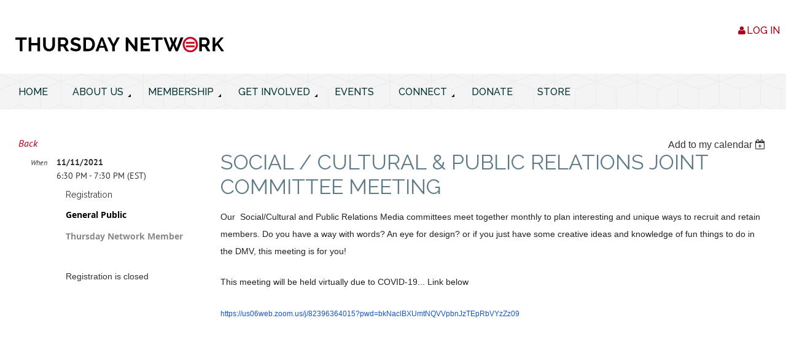

--- FILE ---
content_type: text/html; charset=utf-8
request_url: https://thursdaynetwork.org/event-4560393
body_size: 10403
content:
<!DOCTYPE html>
<!--[if lt IE 7 ]><html lang="en" class="no-js ie6 "><![endif]-->
<!--[if IE 7 ]><html lang="en" class="no-js ie7 "> <![endif]-->
<!--[if IE 8 ]><html lang="en" class="no-js ie8 "> <![endif]-->
<!--[if IE 9 ]><html lang="en" class="no-js ie9 "><![endif]-->
<!--[if (gt IE 9)|!(IE)]><!--><html lang="en" class="no-js "> <!--<![endif]-->
  <head id="Head1">
		<link rel="stylesheet" type="text/css" href="https://kit-pro.fontawesome.com/releases/latest/css/pro.min.css" />
<meta name="viewport" content="width=device-width, initial-scale=1">
<link href="https://thursdaynetwork.org/BuiltTheme/firma_above_the_clouds.v3.0/b77fa29e/Styles/combined.css" rel="stylesheet" type="text/css" /><link href="https://thursdaynetwork.org/resources/theme/customStyles.css?t=637593554807500000" rel="stylesheet" type="text/css" /><link href="https://thursdaynetwork.org/resources/theme/user.css?t=638579091920000000" rel="stylesheet" type="text/css" /><link href="https://live-sf.wildapricot.org/WebUI/built9.12.0-23d3d10/scripts/public/react/index-84b33b4.css" rel="stylesheet" type="text/css" /><link href="https://live-sf.wildapricot.org/WebUI/built9.12.0-23d3d10/css/shared/ui/shared-ui-compiled.css" rel="stylesheet" type="text/css" /><script type="text/javascript" language="javascript" id="idJavaScriptEnvironment">var bonaPage_BuildVer='9.12.0-23d3d10';
var bonaPage_AdminBackendUrl = '/admin/';
var bonaPage_StatRes='https://live-sf.wildapricot.org/WebUI/';
var bonaPage_InternalPageType = { isUndefinedPage : false,isWebPage : false,isAdminPage : false,isDialogPage : false,isSystemPage : true,isErrorPage : false,isError404Page : false };
var bonaPage_PageView = { isAnonymousView : true,isMemberView : false,isAdminView : false };
var WidgetMode = 0;
var bonaPage_IsUserAnonymous = true;
var bonaPage_ThemeVer='b77fa29e638579091920000000637593554807500000'; var bonaPage_ThemeId = 'firma_above_the_clouds.v3.0'; var bonaPage_ThemeVersion = '3.0';
var bonaPage_id='18008'; version_id='';
if (bonaPage_InternalPageType && (bonaPage_InternalPageType.isSystemPage || bonaPage_InternalPageType.isWebPage) && window.self !== window.top) { var success = true; try { var tmp = top.location.href; if (!tmp) { top.location = self.location; } } catch (err) { try { if (self != top) { top.location = self.location; } } catch (err) { try { if (self != top) { top = self; } success = false; } catch (err) { success = false; } } success = false; } if (!success) { window.onload = function() { document.open('text/html', 'replace'); document.write('<ht'+'ml><he'+'ad></he'+'ad><bo'+'dy><h1>Wrong document context!</h1></bo'+'dy></ht'+'ml>'); document.close(); } } }
try { function waMetricsGlobalHandler(args) { if (WA.topWindow.waMetricsOuterGlobalHandler && typeof(WA.topWindow.waMetricsOuterGlobalHandler) === 'function') { WA.topWindow.waMetricsOuterGlobalHandler(args); }}} catch(err) {}
 try { if (parent && parent.BonaPage) parent.BonaPage.implementBonaPage(window); } catch (err) { }
try { document.write('<style type="text/css"> .WaHideIfJSEnabled, .HideIfJSEnabled { display: none; } </style>'); } catch(err) {}
var bonaPage_WebPackRootPath = 'https://live-sf.wildapricot.org/WebUI/built9.12.0-23d3d10/scripts/public/react/';</script><script type="text/javascript" language="javascript" src="https://live-sf.wildapricot.org/WebUI/built9.12.0-23d3d10/scripts/shared/bonapagetop/bonapagetop-compiled.js" id="idBonaPageTop"></script><script type="text/javascript" language="javascript" src="https://live-sf.wildapricot.org/WebUI/built9.12.0-23d3d10/scripts/public/react/index-84b33b4.js" id="ReactPublicJs"></script><script type="text/javascript" language="javascript" src="https://live-sf.wildapricot.org/WebUI/built9.12.0-23d3d10/scripts/shared/ui/shared-ui-compiled.js" id="idSharedJs"></script><script type="text/javascript" language="javascript" src="https://live-sf.wildapricot.org/WebUI/built9.12.0-23d3d10/General.js" id=""></script><script type="text/javascript" language="javascript" src="https://thursdaynetwork.org/BuiltTheme/firma_above_the_clouds.v3.0/b77fa29e/Scripts/combined.js" id=""></script><title>Thursday Network - Social / Cultural &amp; Public Relations joint  Committee Meeting</title>
<link href="https://fonts.googleapis.com/css?family=Raleway:400,500,700" rel="stylesheet"><meta name="apple-itunes-app" content="app-id=1220348450, app-argument=221953"><link rel="search" type="application/opensearchdescription+xml" title="thursdaynetwork.org" href="/opensearch.ashx" /></head>
  <body id="PAGEID_18008" class="publicContentView LayoutMain">
<div class="mLayout layoutMain state1" id="mLayout">
<div class="mobilePanelContainer">
<div id="id_MobilePanel" data-componentId="MobilePanel" class="WaPlaceHolder WaPlaceHolderMobilePanel" style=""><div style=""><div id="id_xaBsq8r" class="WaGadgetOnly WaGadgetMobilePanel  gadgetStyleNone" style="" data-componentId="xaBsq8r" ><div class="mobilePanel">
	
	<div class="mobilePanelButton buttonMenu" title="Menu">Menu</div>
<div class="mobilePanelButton buttonLogin" title="Log in">Log in</div>
<div class="menuInner">
		<ul class="firstLevel">
<li class=" ">
	<div class="item">
		<a href="https://thursdaynetwork.org/" title="Home"><span>Home</span></a>
</div>
</li>
	
<li class=" dir">
	<div class="item">
		<a href="https://thursdaynetwork.org/About-Us" title="About Us"><span>About Us</span></a>
<ul class="secondLevel">
<li class=" ">
	<div class="item">
		<a href="https://thursdaynetwork.org/Our-Team" title="Our Team"><span>Our Team</span></a>
</div>
</li>
	
<li class=" ">
	<div class="item">
		<a href="https://thursdaynetwork.org/advisoryboard" title="Our GWUL Advisory Board Members"><span>Our GWUL Advisory Board Members</span></a>
</div>
</li>
	
<li class=" ">
	<div class="item">
		<a href="https://thursdaynetwork.org/Our-History" title="Our History"><span>Our History</span></a>
</div>
</li>
	
<li class=" ">
	<div class="item">
		<a href="https://thursdaynetwork.org/bylaws" title="Our Bylaws"><span>Our Bylaws</span></a>
</div>
</li>
	
</ul>
</div>
</li>
	
<li class=" dir">
	<div class="item">
		<a href="https://thursdaynetwork.org/Membership" title="Membership"><span>Membership</span></a>
<ul class="secondLevel">
<li class=" ">
	<div class="item">
		<a href="https://thursdaynetwork.org/join-us" title="Membership Application"><span>Membership Application</span></a>
</div>
</li>
	
<li class=" ">
	<div class="item">
		<a href="https://thursdaynetwork.org/Benefits-of-Membership" title="Benefits of Membership"><span>Benefits of Membership</span></a>
</div>
</li>
	
<li class=" ">
	<div class="item">
		<a href="https://thursdaynetwork.org/page-18230" title="Membership Hours"><span>Membership Hours</span></a>
</div>
</li>
	
</ul>
</div>
</li>
	
<li class=" dir">
	<div class="item">
		<a href="https://thursdaynetwork.org/Engage" title="Get Involved"><span>Get Involved</span></a>
<ul class="secondLevel">
<li class=" ">
	<div class="item">
		<a href="https://thursdaynetwork.org/Committees" title="Committees"><span>Committees</span></a>
</div>
</li>
	
<li class=" ">
	<div class="item">
		<a href="https://thursdaynetwork.org/Signature-Programs" title="Signature Programs"><span>Signature Programs</span></a>
</div>
</li>
	
<li class=" ">
	<div class="item">
		<a href="https://thursdaynetwork.org/food-pantry" title="Food Pantry"><span>Food Pantry</span></a>
</div>
</li>
	
</ul>
</div>
</li>
	
<li class=" ">
	<div class="item">
		<a href="https://thursdaynetwork.org/Calendar" title="Events"><span>Events</span></a>
</div>
</li>
	
<li class=" dir">
	<div class="item">
		<a href="https://thursdaynetwork.org/Connect" title="Connect"><span>Connect</span></a>
<ul class="secondLevel">
<li class=" ">
	<div class="item">
		<a href="https://thursdaynetwork.org/Contact-Us" title="Contact Us"><span>Contact Us</span></a>
</div>
</li>
	
<li class=" ">
	<div class="item">
		<a href="https://thursdaynetwork.org/Social-Media" title="Social Media"><span>Social Media</span></a>
</div>
</li>
	
</ul>
</div>
</li>
	
<li class=" ">
	<div class="item">
		<a href="https://thursdaynetwork.org/Donate" title="Donate"><span>Donate</span></a>
</div>
</li>
	
<li class=" ">
	<div class="item">
		<a href="https://thursdaynetwork.org/Store" title="Store"><span>Store</span></a>
</div>
</li>
	
</ul>
	</div>

	<div class="loginInner">
<div class="loginContainerForm oAuthIsfalse">
<form method="post" action="https://thursdaynetwork.org/Sys/Login" id="id_xaBsq8r_form" class="generalLoginBox"  data-disableInAdminMode="true">
<input type="hidden" name="ReturnUrl" id="id_xaBsq8r_returnUrl" value="">
				<input type="hidden" name="browserData" id="id_xaBsq8r_browserField">
<div class="loginUserName">
<div class="loginUserNameTextBox">
		<input name="email" type="text" maxlength="100" placeholder="Email"  id="id_xaBsq8r_userName" tabindex="1" class="emailTextBoxControl"/>
	</div>
</div><div class="loginPassword">
<div class="loginPasswordTextBox">
		<input name="password" type="password" placeholder="Password" maxlength="50" id="id_xaBsq8r_password" tabindex="2" class="passwordTextBoxControl" autocomplete="off"/>
	</div>
</div> 
    <input id="g-recaptcha-invisible_xaBsq8r" name="g-recaptcha-invisible" value="recaptcha" type="hidden"/> 
    <div id="recapcha_placeholder_xaBsq8r" style="display:none"></div>
    <span id="idReCaptchaValidator_xaBsq8r" errorMessage="Please verify that you are not a robot" style="display:none" validatorType="method" ></span>
    <script>
        $("#idReCaptchaValidator_xaBsq8r").on( "wavalidate", function(event, validationResult) {
            if (grecaptcha.getResponse(widgetId_xaBsq8r).length == 0){
                grecaptcha.execute(widgetId_xaBsq8r);	
                validationResult.shouldStopValidation = true;
                return;
            }

            validationResult.result = true;
        });
  
            var widgetId_xaBsq8r;

            var onloadCallback_xaBsq8r = function() {
                // Renders the HTML element with id 'recapcha_placeholder_xaBsq8r' as a reCAPTCHA widget.
                // The id of the reCAPTCHA widget is assigned to 'widgetId_xaBsq8r'.
                widgetId_xaBsq8r = grecaptcha.render('recapcha_placeholder_xaBsq8r', {
                'sitekey' : '6LfmM_UhAAAAAJSHT-BwkAlQgN0mMViOmaK7oEIV',
                'size': 'invisible',
                'callback': function(){
                    document.getElementById('g-recaptcha-invisible_xaBsq8r').form.submit();
                },
                'theme' : 'light'
            });
        };
    </script>
	
    <script src="https://www.google.com/recaptcha/api.js?onload=onloadCallback_xaBsq8r&render=explicit" async defer></script>

 <div class="loginActionRememberMe">
		<input id="id_xaBsq8r_rememberMe" type="checkbox" name="rememberMe" tabindex="3" class="rememberMeCheckboxControl"/>
		<label for="id_xaBsq8r_rememberMe">Remember me</label>
	</div>
<div class="loginPasswordForgot">
		<a href="https://thursdaynetwork.org/Sys/ResetPasswordRequest">Forgot password</a>
	</div>
<div class="loginAction">
	<input type="submit" name="ctl03$ctl02$loginViewControl$loginControl$Login" value="Log in" id="id_xaBsq8r_loginAction" onclick="if (!browserInfo.clientCookiesEnabled()) {alert('Warning: browser cookies disabled. Please enable them to use this website.'); return false;}" tabindex="4" class="loginButton loginButtonControl"/>
</div></form></div>
</div>

</div>

<script type="text/javascript">

jq$(function()
{
	var gadget = jq$('#id_xaBsq8r'),
		menuContainer = gadget.find('.menuInner'),
		loginContainer = gadget.find('.loginInner');

	gadget.find('.buttonMenu').on("click",function()
	{
		menuContainer.toggle();
		loginContainer.hide();
		jq$(this).toggleClass('active');
        jq$('.buttonLogin').removeClass('active');
		return false;
	});

	gadget.find('.buttonLogin').on("click",function()
	{
		loginContainer.toggle();
		menuContainer.hide();
		jq$(this).toggleClass('active');
        jq$('.buttonMenu').removeClass('active');
		return false;
	});

	gadget.find('.mobilePanel').on("click",function(event)
	{
        if( !(jq$(event.target).parents('.loginInner').size() || event.target.className == 'loginInner') )
        {
            menuContainer.hide();
            loginContainer.hide();
            jq$('.buttonLogin').removeClass('active');
            jq$('.buttonMenu').removeClass('active');
        }

        event.stopPropagation();
	});

	jq$('body').on("click",function()
	{
		menuContainer.hide();
		loginContainer.hide();
		jq$('.buttonLogin').removeClass('active');
        jq$('.buttonMenu').removeClass('active');
	});


	// login
	var browserField = document.getElementById('id_xaBsq8r' + '_browserField');

	if (browserField)
	{
		browserField.value = browserInfo.getBrowserCapabilitiesData();
	}

	jq$('#id_xaBsq8r' + '_form').FormValidate();
	jq$('.WaGadgetMobilePanel form').attr('data-disableInAdminMode', 'false');

});

</script></div></div>
</div></div>

		<!-- header zone -->
		<div class="zoneHeaderOuter">
			<div class="zoneHeader container_12">
				<div class="zoneHeaderInner s1_grid_12 s2_grid_12 s3_grid_12">
<div id="id_Header" data-componentId="Header" class="WaPlaceHolder WaPlaceHolderHeader" style=""><div style=""><div id="id_nMA2zwf" class="WaGadgetFirst WaGadgetCustomHTML  gadgetStyleNone" style="" data-componentId="nMA2zwf" ><div class="gadgetStyleBody " style=""  data-areaHeight="auto">
<link rel="stylesheet" href="https://maxcdn.bootstrapcdn.com/bootstrap/3.3.7/css/bootstrap.min.css" integrity="sha384-BVYiiSIFeK1dGmJRAkycuHAHRg32OmUcww7on3RYdg4Va+PmSTsz/K68vbdEjh4u" crossorigin="anonymous"></div>
</div><div id="id_EdeMEvL" data-componentId="EdeMEvL" class="WaLayoutContainerLast" style="margin-bottom:0px;"><table cellspacing="0" cellpadding="0" class="WaLayoutTable" style=""><tr data-componentId="EdeMEvL_row" class="WaLayoutRow"><td id="id_mOmPTVP" data-componentId="mOmPTVP" class="WaLayoutItem" style="width:50%;"><div id="id_GVp8K82" class="WaLayoutPlaceHolder placeHolderContainer" data-componentId="GVp8K82" style=""><div style=""><div id="id_FrQSjcd" class="WaGadgetOnly WaGadgetContent HeaderLogo gadgetStyleNone" style="" data-componentId="FrQSjcd" ><div class="gadgetStyleBody gadgetContentEditableArea" style="" data-editableArea="0" data-areaHeight="auto">
<div><a href="/"><img src="/resources/Pictures/Theme/TN-Wording-Logo.svg" alt="" title="" border="0" width="340" height="25" style="display:block;"></a></div>
</div>
</div></div></div></td><td style="width:30px;" data-componentId="mOmPTVP_separator" class="WaLayoutSeparator"><div style="width: inherit;"></div></td><td id="id_wlMwOgP" data-componentId="wlMwOgP" class="WaLayoutItem" style="width:50%;"><div id="id_xUbK6rL" class="WaLayoutPlaceHolder placeHolderContainer" data-componentId="xUbK6rL" style=""><div style=""><div id="id_qaISEe5" class="WaGadgetOnly WaGadgetLoginButton  gadgetStyleNone" style="margin-top:20px;margin-bottom:20px;" data-componentId="qaISEe5" ><div class="loginButtonBackground"></div>
<div class="loginButtonWrapper alignRight">
  <div class="loginBoxLinkContainer">
    <a class="loginBoxLinkButton" href="https://thursdaynetwork.org/Sys/Login">Log in</a>
  </div>
  </div>
<script type="text/javascript">
  jq$(function() {
    var gadgetLoginButton = jq$('#id_qaISEe5');
    var leftOffset;
    
    function resizeBgLogin() {
      // background track
      leftOffset = (gadgetLoginButton.closest('.WaLayoutTable').length > 0) ? gadgetLoginButton.closest('.WaLayoutTable').width() : gadgetLoginButton.width();
        
      gadgetLoginButton.find('.loginButtonBackground').css({
        'width': jq$('body').width(),
        'left': ( ( jq$('body').width() - leftOffset ) * -0.5 )
      });
    }

    resizeBgLogin();
    jq$(window).resize(function() { resizeBgLogin(); });
  });
</script>
</div></div></div></td></tr></table> </div></div>
</div></div>
			</div>
		</div>

		<div class="zoneHeader1Outer">
			<div class="zoneHeader1 container_12">
				<div class="zoneHeader1Inner s1_grid_12 s2_grid_12 s3_grid_12">
					<div class="color"></div>
<div id="id_Header1" data-componentId="Header1" class="WaPlaceHolder WaPlaceHolderHeader1" style=""><div style=""><div id="id_tIBOT9D" data-componentId="tIBOT9D" class="WaLayoutContainerOnly" style="margin-bottom:0px;"><table cellspacing="0" cellpadding="0" class="WaLayoutTable" style=""><tr data-componentId="tIBOT9D_row" class="WaLayoutRow"><td id="id_5IvSXLX" data-componentId="5IvSXLX" class="WaLayoutItem" style="width:100%;"><div id="id_r8BpvOb" class="WaLayoutPlaceHolder placeHolderContainer" data-componentId="r8BpvOb" style=""><div style=""><div id="id_H8b9tTl" class="WaGadgetOnly WaGadgetMenuHorizontal  menuStyle002" style="" data-componentId="H8b9tTl" ><div data-sticky-wrapper="true">
    <div class="stickness">
        <div class="menuBackground"></div>
        <div class="menuInner">
            <ul class="firstLevel">
                <li class=" ">
	<div class="item">
		<a href="https://thursdaynetwork.org/"><span>Home</span></a>
</div>
</li><li class=" dir">
	<div class="item">
		<a href="https://thursdaynetwork.org/About-Us"><span>About Us</span></a>
<ul class="secondLevel">
<li class=" ">
	<div class="item">
		<a href="https://thursdaynetwork.org/Our-Team"><span>Our Team</span></a>
</div>
</li><li class=" ">
	<div class="item">
		<a href="https://thursdaynetwork.org/advisoryboard"><span>Our GWUL Advisory Board Members</span></a>
</div>
</li><li class=" ">
	<div class="item">
		<a href="https://thursdaynetwork.org/Our-History"><span>Our History</span></a>
</div>
</li><li class=" ">
	<div class="item">
		<a href="https://thursdaynetwork.org/bylaws"><span>Our Bylaws</span></a>
</div>
</li></ul>
</div>
</li><li class=" dir">
	<div class="item">
		<a href="https://thursdaynetwork.org/Membership"><span>Membership</span></a>
<ul class="secondLevel">
<li class=" ">
	<div class="item">
		<a href="https://thursdaynetwork.org/join-us"><span>Membership Application</span></a>
</div>
</li><li class=" ">
	<div class="item">
		<a href="https://thursdaynetwork.org/Benefits-of-Membership"><span>Benefits of Membership</span></a>
</div>
</li><li class=" ">
	<div class="item">
		<a href="https://thursdaynetwork.org/page-18230"><span>Membership Hours</span></a>
</div>
</li></ul>
</div>
</li><li class=" dir">
	<div class="item">
		<a href="https://thursdaynetwork.org/Engage"><span>Get Involved</span></a>
<ul class="secondLevel">
<li class=" ">
	<div class="item">
		<a href="https://thursdaynetwork.org/Committees"><span>Committees</span></a>
</div>
</li><li class=" ">
	<div class="item">
		<a href="https://thursdaynetwork.org/Signature-Programs"><span>Signature Programs</span></a>
</div>
</li><li class=" ">
	<div class="item">
		<a href="https://thursdaynetwork.org/food-pantry"><span>Food Pantry</span></a>
</div>
</li></ul>
</div>
</li><li class=" ">
	<div class="item">
		<a href="https://thursdaynetwork.org/Calendar"><span>Events</span></a>
</div>
</li><li class=" dir">
	<div class="item">
		<a href="https://thursdaynetwork.org/Connect"><span>Connect</span></a>
<ul class="secondLevel">
<li class=" ">
	<div class="item">
		<a href="https://thursdaynetwork.org/Contact-Us"><span>Contact Us</span></a>
</div>
</li><li class=" ">
	<div class="item">
		<a href="https://thursdaynetwork.org/Social-Media"><span>Social Media</span></a>
</div>
</li></ul>
</div>
</li><li class=" ">
	<div class="item">
		<a href="https://thursdaynetwork.org/Donate"><span>Donate</span></a>
</div>
</li><li class=" ">
	<div class="item">
		<a href="https://thursdaynetwork.org/Store"><span>Store</span></a>
</div>
</li></ul>
        </div>
    </div>
</div>

<script type="text/javascript">
    if (window.WaMenuHorizontal)
    {
        jq$(document).ready(function()
        {
            new stickyPlaceholder();
            new WaMenuHorizontal({ id: "id_H8b9tTl" });
        });
    }
</script>


<script type="text/javascript">
    jq$(function()
    {
        var gadgetHorMenu = jq$('#id_H8b9tTl');
        var leftOffset;

        function resizeBg()
        {
            // background track

            leftOffset = (gadgetHorMenu.closest('.WaLayoutTable').length > 0) ? gadgetHorMenu.closest('.WaLayoutTable').width() : gadgetHorMenu.width();

            gadgetHorMenu.find('.menuBackground').css(
            {
                'width': jq$('body').width(),
                'left': ( ( jq$('body').width() - leftOffset ) * -0.5 )
            });
        }

        resizeBg();

        jq$(window).resize(function()
        {
            resizeBg();
        });
    });
</script></div></div></div></td></tr></table> </div></div>
</div></div>
			</div>
		</div>

		<div class="zoneHeader2Outer">
			<div class="zoneHeader2 container_12">
				<div class="zoneHeader2Inner s1_grid_12 s2_grid_12 s3_grid_12">
</div>
			</div>
		</div>
		<!-- /header zone -->

<!-- content zone -->
	<div class="zoneContentOuter">
		<div class="zoneContent container_12">
			<div class="zoneContentInner s1_grid_12 s2_grid_12 s3_grid_12">
<div id="id_Content" data-componentId="Content" class="WaPlaceHolder WaPlaceHolderContent" style=""><div style="padding-top:40px;padding-bottom:60px;"><div id="id_HdIIETy" class="WaGadgetOnly WaGadgetEvents  gadgetStyleNone WaGadgetEventsStateDetails" style="" data-componentId="HdIIETy" >



<form method="post" action="" id="form">
<div class="aspNetHidden">
<input type="hidden" name="__VIEWSTATE" id="__VIEWSTATE" value="tUZ68gShnlPGHpd1hGaRG7dBDmJZT8GOCfQQ1aXZeAQ6aw4IW0TQPOLPVLkxYua1d7jOcv0QIxIF+pcBJM498Y/LhbqYb0VcK6YFOyZoZRuW4Ncw5E6P+jyeD0beu4JGx2HrRpxOQrb10K+H7hqEg+SojcnmGPKPFnf5CU8J1juCmRghR2JhtjOAqMVem4Wbx28Vjch3PY9ZmhfIoJMCTz0xrl7HUoMNQ4sEDG6+azboTxQoMKR6Z56bFx8jShNbJOrTE3SJgD8oWJrchb351R8O1bv0/TdKLw+gUrwDYTELoKEk" />
</div>

    
    <input type="hidden" name="FunctionalBlock1$contentModeHidden" id="FunctionalBlock1_contentModeHidden" value="1" />



       
  <div id="idEventsTitleMainContainer" class="pageTitleOuterContainer">
    <div id="idEventBackContainer" class="pageBackContainer">
      <a id="FunctionalBlock1_ctl00_eventPageViewBase_ctl00_ctl00_back" class="eventBackLink" href="javascript: history.back();">Back</a>
    </div>
      
    <div id="idEventViewSwitcher" class="pageViewSwitcherOuterContainer">
      
<div class="cornersContainer"><div class="topCorners"><div class="c1"></div><div class="c2"></div><div class="c3"></div><div class="c4"></div><div class="c5"></div></div></div>
  <div class="pageViewSwitcherContainer"><div class="d1"><div class="d2"><div class="d3"><div class="d4"><div class="d5"><div class="d6"><div class="d7"><div class="d8"><div class="d9"><div class="inner">
    <div id="init-add-event-to-calendar-dropdown-4560393" class="semantic-ui" style="color: inherit; background: transparent;"></div>
    <script>
      function initAddEventToCalendarDropDown4560393()
      {
        if (typeof window.initAddEventToCalendarDropDown !== 'function') { return; }
      
        const domNodeId = 'init-add-event-to-calendar-dropdown-4560393';
        const event = {
          id: '4560393',
          title: 'Social / Cultural &amp; Public Relations joint  Committee Meeting',
          description: 'Our  Social/Cultural and Public Relations Media committees meet together monthly to plan interesting and unique ways to recruit and retain members. Do you have a way with words? An eye for design? or if you just have some creative ideas and knowledge of fun things to do in the DMV, this meeting is for you!      This meeting will be held virtually due to COVID-19... Link below     https://us06web.zoom.us/j/82396364015?pwd=bkNaclBXUmtNQVVpbnJzTEpRbVYzZz09            '.replace(/\r+/g, ''),
          location: '',
          url: window.location.href,
          allDay: 'True' === 'False',
          start: '2021-11-11T23:30:00Z', 
          end: '2021-11-12T00:30:00Z',
          sessions: [{"title":"Social / Cultural &amp; Public Relations joint  Committee Meeting","start":"2021-11-11T23:30:00Z","end":"2021-11-12T00:30:00Z","allDay":false}]
        };
      
        window.initAddEventToCalendarDropDown(event, domNodeId);
      }    
    
      window.BonaPage.addPageStateHandler(window.BonaPage.PAGE_PARSED, initAddEventToCalendarDropDown4560393);

    </script>
  </div></div></div></div></div></div></div></div></div></div></div>
<div class="cornersContainer"><div class="bottomCorners"><div class="c5"></div><div class="c4"></div><div class="c3"></div><div class="c2"></div><div class="c1"></div></div></div>

    </div>
    <div class="pageTitleContainer eventsTitleContainer">
      <h1 class="pageTitle SystemPageTitle">
        Social / Cultural &amp; Public Relations joint  Committee Meeting
      </h1>
    </div>
  </div>
      

      


<div class="boxOuterContainer boxBaseView"><div class="cornersContainer"><div class="topCorners"><div class="c1"></div><div class="c2"></div><div class="c3"></div><div class="c4"></div><div class="c5"></div><!--[if gt IE 6]><!--><div class="r1"><div class="r2"><div class="r3"><div class="r4"><div class="r5"></div></div></div></div></div><!--<![endif]--></div></div><div  class="boxContainer"><div class="d1"><div class="d2"><div class="d3"><div class="d4"><div class="d5"><div class="d6"><div class="d7"><div class="d8"><div class="d9"><div class="inner">
      
    <div class="boxBodyOuterContainer"><div class="cornersContainer"><div class="topCorners"><div class="c1"></div><div class="c2"></div><div class="c3"></div><div class="c4"></div><div class="c5"></div><!--[if gt IE 6]><!--><div class="r1"><div class="r2"><div class="r3"><div class="r4"><div class="r5"></div></div></div></div></div><!--<![endif]--></div></div><div  class="boxBodyContainer"><div class="d1"><div class="d2"><div class="d3"><div class="d4"><div class="d5"><div class="d6"><div class="d7"><div class="d8"><div class="d9"><div class="inner">
          
        <div class="boxBodyInfoOuterContainer boxBodyInfoViewFill"><div class="cornersContainer"><div class="topCorners"><div class="c1"></div><div class="c2"></div><div class="c3"></div><div class="c4"></div><div class="c5"></div><!--[if gt IE 6]><!--><div class="r1"><div class="r2"><div class="r3"><div class="r4"><div class="r5"></div></div></div></div></div><!--<![endif]--></div></div><div  class="boxBodyInfoContainer"><div class="d1"><div class="d2"><div class="d3"><div class="d4"><div class="d5"><div class="d6"><div class="d7"><div class="d8"><div class="d9"><div class="inner">
              
            

<div class="boxInfoContainer">
  <ul class="boxInfo">
    <li class="eventInfoStartDate">
      <label class="eventInfoBoxLabel">When</label>
      <div class="eventInfoBoxValue"><strong>11/11/2021</strong></div>
    </li>
    <li id="FunctionalBlock1_ctl00_eventPageViewBase_ctl00_ctl00_eventInfoBox_startTimeLi" class="eventInfoStartTime">
      <label class="eventInfoBoxLabel">&nbsp;</label>
      <div class="eventInfoBoxValue"><span><div id="FunctionalBlock1_ctl00_eventPageViewBase_ctl00_ctl00_eventInfoBox_startTimeLocalizePanel" client-tz-item="America/New_York" client-tz-formatted=" (EST)">
	6:30 PM - 7:30 PM
</div></span></div>
    </li>
    
    
    
    
    
    
    
  </ul>
</div>

            
<div class="registrationInfoContainer">
  
    <h4 id="idRegistrationInfo" class="infoTitle">Registration</h4>
    <div class="infoText"></div>
  
  
    <ul class="registrationInfo">
  
    <li id="FunctionalBlock1_ctl00_eventPageViewBase_ctl00_ctl00_eventRegistrationTypesView_registrationTypesRepeater_ctl01_regTypeLi">
      <label class="regTypeLiLabel">
        <strong>
          General Public
        </strong>
        
        
      </label>
      <div class="regTypeLiValue">
        <span class="regTypeLiValueSpan">
          
        </span>
      </div>
    </li>
  
    <li id="FunctionalBlock1_ctl00_eventPageViewBase_ctl00_ctl00_eventRegistrationTypesView_registrationTypesRepeater_ctl02_regTypeLi" class="disabled" title="Available for: Regular membership
">
      <label class="regTypeLiLabel">
        <strong>
          Thursday Network Member
        </strong>
        
        
      </label>
      <div class="regTypeLiValue">
        <span class="regTypeLiValueSpan">
          
        </span>
      </div>
    </li>
  
    </ul>  
  
</div>

              
            
              
            <div id="FunctionalBlock1_ctl00_eventPageViewBase_ctl00_ctl00_regTypeHr" class="regTypeHr" style="clear: both;"><hr /></div>

            
                
            
<div class="boxActionContainer">
  <div class="inner">
    
    
    
    
      <div class="infoRegistrationIsClosed">Registration is closed</div>
    
    
  </div>
</div>
              
          <div class="clearEndContainer"></div></div></div></div></div></div></div></div></div></div></div></div><div class="cornersContainer"><div class="bottomCorners"><!--[if gt IE 6]><!--><div class="r1"><div class="r2"><div class="r3"><div class="r4"><div class="r5"></div></div></div></div></div><!--<![endif]--><div class="c5"></div><div class="c4"></div><div class="c3"></div><div class="c2"></div><div class="c1"></div></div></div></div>

          <div class="boxBodyContentOuterContainer"><div class="cornersContainer"><div class="topCorners"><div class="c1"></div><div class="c2"></div><div class="c3"></div><div class="c4"></div><div class="c5"></div><!--[if gt IE 6]><!--><div class="r1"><div class="r2"><div class="r3"><div class="r4"><div class="r5"></div></div></div></div></div><!--<![endif]--></div></div><div  class="boxBodyContentContainer fixedHeight"><div class="d1"><div class="d2"><div class="d3"><div class="d4"><div class="d5"><div class="d6"><div class="d7"><div class="d8"><div class="d9"><div class="inner gadgetEventEditableArea">
                  <p><span style="background-color: rgb(255, 255, 255);"><font face="Arial,Helvetica,sans-serif" color="#222222">Our&nbsp; Social/Cultural and Public Relations Media committees meet together monthly to plan interesting and unique ways to recruit and retain members. Do you have a way with words? An eye for design? or if you just have some creative ideas and knowledge of fun things to do in the DMV, this meeting is for you!&nbsp;&nbsp;</font></span></p>

<p><span style="background-color: rgb(255, 255, 255);"><font face="Arial,Helvetica,sans-serif" color="#222222">This meeting will be held virtually due to COVID-19... Link below&nbsp;</font></span></p>

<p><a href="https://us06web.zoom.us/j/82396364015?pwd=bkNaclBXUmtNQVVpbnJzTEpRbVYzZz09" data-saferedirecturl="https://www.google.com/url?q=https://us06web.zoom.us/j/82396364015?pwd%3DbkNaclBXUmtNQVVpbnJzTEpRbVYzZz09&amp;source=gmail&amp;ust=1636597066507000&amp;usg=AOvVaw0TLu6zKdVehf2MmDIcAZ8a"><font style="font-size: 12px;" color="#878787" face="Helvetica"><font color="#1155CC">https://us06web.zoom.us/j/82396364015?pwd=bkNaclBXUmtNQVVpbnJzTEpRbVYzZz09</font></font></a></p><font color="#888888"><br></font><font face="Arial,Helvetica,sans-serif" color="#222222"><br></font>

<p align="center"><span style="background-color: rgb(255, 255, 255);"><font face="Arial,Helvetica,sans-serif" color="#222222"><br></font></span></p>
              <div class="clearEndContainer"></div></div></div></div></div></div></div></div></div></div></div></div><div class="cornersContainer"><div class="bottomCorners"><!--[if gt IE 6]><!--><div class="r1"><div class="r2"><div class="r3"><div class="r4"><div class="r5"></div></div></div></div></div><!--<![endif]--><div class="c5"></div><div class="c4"></div><div class="c3"></div><div class="c2"></div><div class="c1"></div></div></div></div>
        
      <div class="clearEndContainer"></div></div></div></div></div></div></div></div></div></div></div></div><div class="cornersContainer"><div class="bottomCorners"><!--[if gt IE 6]><!--><div class="r1"><div class="r2"><div class="r3"><div class="r4"><div class="r5"></div></div></div></div></div><!--<![endif]--><div class="c5"></div><div class="c4"></div><div class="c3"></div><div class="c2"></div><div class="c1"></div></div></div></div>
       
  <div class="clearEndContainer"></div></div></div></div></div></div></div></div></div></div></div></div><div class="cornersContainer"><div class="bottomCorners"><!--[if gt IE 6]><!--><div class="r1"><div class="r2"><div class="r3"><div class="r4"><div class="r5"></div></div></div></div></div><!--<![endif]--><div class="c5"></div><div class="c4"></div><div class="c3"></div><div class="c2"></div><div class="c1"></div></div></div></div>



<script>
    var isBatchWizardRegistration = false;
    if (isBatchWizardRegistration) 
    {
        var graphqlOuterEndpoint = '/sys/api/graphql';;
        var batchEventRegistrationWizard = window.createBatchEventRegistrationWizard(graphqlOuterEndpoint);
        
        batchEventRegistrationWizard.openWizard({
            eventId: 4560393
        });
    }
</script>

 

  
<div class="aspNetHidden">

	<input type="hidden" name="__VIEWSTATEGENERATOR" id="__VIEWSTATEGENERATOR" value="2AE9EEA8" />
</div></form></div></div>
</div></div>
		</div>
	</div>
	<!-- /content zone -->

<!-- footer zone -->
		<div class="zoneFooterOuter">
			<div class="zoneFooter container_12">
				<div class="zoneFooterInner s1_grid_12 s2_grid_12 s3_grid_12">
<div id="id_Footer" data-componentId="Footer" class="WaPlaceHolder WaPlaceHolderFooter" style=""><div style="padding-top:40px;padding-right:20px;padding-bottom:40px;padding-left:20px;"><div id="id_TEhO9uO" data-componentId="TEhO9uO" class="WaLayoutContainerOnly" style=""><table cellspacing="0" cellpadding="0" class="WaLayoutTable" style=""><tr data-componentId="TEhO9uO_row" class="WaLayoutRow"><td id="id_GWxJOVV" data-componentId="GWxJOVV" class="WaLayoutItem" style="width:50%;"><div id="id_6fXyjfj" class="WaLayoutPlaceHolder placeHolderContainer" data-componentId="6fXyjfj" style=""><div style=""><div id="id_I2PyqmX" class="WaGadgetOnly WaGadgetContent LeftIconLarge gadgetStyleNone" style="background-image:url(&#39;/resources/Pictures/Theme/Icons/footer-icon-tn-magazine.svg&#39;);background-position:left top;" data-componentId="I2PyqmX" ><div class="gadgetStyleBody gadgetContentEditableArea" style="" data-editableArea="0" data-areaHeight="auto">
<h3>Subscribe to Thursday Network's Calendar<br></h3><a href="https://calendar.google.com/calendar/embed?src=thursdaynetwork.org_n3u2gphm2lsefou7tjgbfo4bds%40group.calendar.google.com&amp;ctz=America%2FNew_York" target="_blank" class="stylizedButton buttonStyle001">Add Calendar<br></a></div>
</div></div></div></td><td style="width:40px;" data-componentId="GWxJOVV_separator" class="WaLayoutSeparator"><div style="width: inherit;"></div></td><td id="id_ZqY5gwd" data-componentId="ZqY5gwd" class="WaLayoutItem" style="width:50%;"><div id="id_DVXgbtl" class="WaLayoutPlaceHolder placeHolderContainer" data-componentId="DVXgbtl" style=""><div style=""><div id="id_x8Vtjn3" class="WaGadgetOnly WaGadgetContent LeftIconLarge gadgetStyleNone" style="background-image:url(&#39;/resources/Pictures/Theme/Icons/footer-icon-subscribe-tn-digest.svg&#39;);background-repeat:no-repeat;background-position:left top;" data-componentId="x8Vtjn3" ><div class="gadgetStyleBody gadgetContentEditableArea" style="" data-editableArea="0" data-areaHeight="auto">
<h3>Subscribe to the Thursday Network Digest</h3>

<a href="http://eepurl.com/drebgv" target="_blank" class="stylizedButton buttonStyle001">Subscribe</a></div>
</div></div></div></td></tr></table> </div></div>
</div></div>
			</div>
		</div>

        <div class="zoneFooter1Outer">
            <div class="zoneFooter1 container_12">
                <div class="zoneFooter1Inner s1_grid_12 s2_grid_12 s3_grid_12">
                    <div id="id_Footer1" data-componentId="Footer1" class="WaPlaceHolder WaPlaceHolderFooter1" style=""><div style="padding-top:40px;padding-right:20px;padding-bottom:0px;padding-left:20px;"><div id="id_JOa4NUP" data-componentId="JOa4NUP" class="WaLayoutContainerFirst" style="margin-bottom:0px;"><table cellspacing="0" cellpadding="0" class="WaLayoutTable" style=""><tr data-componentId="JOa4NUP_row" class="WaLayoutRow"><td id="id_CyCQu2R" data-componentId="CyCQu2R" class="WaLayoutItem" style="width:33%;"><div id="id_m416oGN" class="WaLayoutPlaceHolder placeHolderContainer" data-componentId="m416oGN" style=""><div style="padding-bottom:40px;"><div id="id_lcXzAGg" class="WaGadgetOnly WaGadgetContent  gadgetStyleNone" style="" data-componentId="lcXzAGg" ><div class="gadgetStyleBody gadgetContentEditableArea" style="" data-editableArea="0" data-areaHeight="auto">
<h3><font color="#ffffff">Thursday Network</font></h3>

<p class="alternativeText">Greater Washington Urban League Building</p>

<p class="alternativeText">2901 14th Street NW<br>
Washington, DC 20009<br>General Body Meetings occur on the 4th Thursdays of the month at 6:30p.<br></p><h4><font color="#ffffff">
About Us</font></h4>

<p class="alternativeText"><font style="font-size: 14px;">Founded in 1992, Thursday Network is comprised of over 200 young professionals committed to serving the Washington Metropolitan area through community programs and partnership that address the Empowerment Goals of the National Urban League. The mission of TN is to provide a forum for young adults, ages 21 &#8211; 40, to focus their energies on community service, professional development, and political involvement.</font></p>
</div>
</div></div></div></td><td style="width:30px;" data-componentId="CyCQu2R_separator" class="WaLayoutSeparator"><div style="width: inherit;"></div></td><td id="id_5IkakTs" data-componentId="5IkakTs" class="WaLayoutItem" style="width:33%;"><div id="id_ULSbk8y" class="WaLayoutPlaceHolder placeHolderContainer" data-componentId="ULSbk8y" style=""><div style="padding-bottom:40px;"><div id="id_bxci1OZ" class="WaGadgetFirst WaGadgetContent  gadgetStyleNone" style="" data-componentId="bxci1OZ" ><div class="gadgetStyleBody gadgetContentEditableArea" style="" data-editableArea="0" data-areaHeight="auto">
<h3 align="center"><font color="#ffffff">Twitter</font></h3></div>
</div><div id="id_6BXNhFX" class="WaGadgetLast WaGadgetCustomHTML  gadgetStyleNone" style="" data-componentId="6BXNhFX" ><div class="gadgetStyleBody " style=""  data-areaHeight="auto">
<a class="twitter-timeline" data-lang="en" data-height="460" data-theme="dark" href="https://twitter.com/ThursdayNtwk?ref_src=twsrc%5Etfw">Tweets by ThursdayNtwk</a> <script async src="https://platform.twitter.com/widgets.js" charset="utf-8"></script></div>
</div></div></div></td><td style="width:30px;" data-componentId="5IkakTs_separator" class="WaLayoutSeparator"><div style="width: inherit;"></div></td><td id="id_QackQhe" data-componentId="QackQhe" class="WaLayoutItem" style="width:33%;"><div id="id_px7cHU4" class="WaLayoutPlaceHolder placeHolderContainer" data-componentId="px7cHU4" style=""><div style="padding-bottom:40px;"><div id="id_PNVg2Eq" class="WaGadgetFirst WaGadgetContent  gadgetStyleNone" style="" data-componentId="PNVg2Eq" ><div class="gadgetStyleBody gadgetContentEditableArea" style="" data-editableArea="0" data-areaHeight="auto">
<h3 align="center"><font color="#ffffff">Instagram</font></h3></div>
</div><div id="id_bkoSPmn" class="WaGadget WaGadgetCustomHTML  gadgetStyleNone" style="" data-componentId="bkoSPmn" ><div class="gadgetStyleBody " style=""  data-areaHeight="auto">
<!-- LightWidget WIDGET --><script src="https://cdn.lightwidget.com/widgets/lightwidget.js"></script><iframe src="https://cdn.lightwidget.com/widgets/28c7b9aed44f5e9e89cbe2ebdd724294.html" scrolling="no" allowtransparency="true" class="lightwidget-widget" style="width:100%;border:0;overflow:hidden;"></iframe></div>
</div><div id="id_8jo1mKg" class="WaGadgetLast WaGadgetContent  gadgetStyleNone" style="" data-componentId="8jo1mKg" ><div class="gadgetStyleBody gadgetContentEditableArea" style="" data-editableArea="0" data-areaHeight="auto">
<p align="center"><a href="https://www.instagram.com/thursdaynetwork/?hl=en" target="_blank"><font style="font-size: 14px;" color="#ffffff">Follow Us</font></a></p></div>
</div></div></div></td></tr></table> </div><div id="id_ia4Ggre" data-componentId="ia4Ggre" class="WaLayoutContainerLast" style="border-top: 5px solid #cd0320;"><table cellspacing="0" cellpadding="0" class="WaLayoutTable" style=""><tr data-componentId="ia4Ggre_row" class="WaLayoutRow"><td id="id_wvJ3v2r" data-componentId="wvJ3v2r" class="WaLayoutItem" style="width:100%;"><div id="id_f4gkiw4" class="WaLayoutPlaceHolder placeHolderContainer" data-componentId="f4gkiw4" style=""><div style="padding-top:20px;padding-right:0px;padding-bottom:25px;padding-left:0px;"><div id="id_fi9iHdg" class="WaGadgetFirst WaGadgetContent  gadgetStyleNone" style="margin-bottom:0px;" data-componentId="fi9iHdg" ><div class="gadgetStyleBody gadgetContentEditableArea" style="" data-editableArea="0" data-areaHeight="auto">
<div align="center">
  <font color="#E6E6E6" style="font-size: 12px;">©2016 All rights reserved Thursday Network | Greater Washington Urban League Young Professionals.</font></div></div>
</div><div id="id_lfhv4Gu" class="WaGadgetLast WaGadgetCustomHTML  gadgetStyleNone" style="" data-componentId="lfhv4Gu" ><div class="gadgetStyleBody " style=""  data-areaHeight="auto">
<script src="https://maxcdn.bootstrapcdn.com/bootstrap/3.3.7/js/bootstrap.min.js" integrity="sha384-Tc5IQib027qvyjSMfHjOMaLkfuWVxZxUPnCJA7l2mCWNIpG9mGCD8wGNIcPD7Txa" crossorigin="anonymous"></script></div>
</div></div></div></td></tr></table> </div></div>
</div></div>
            </div>
        </div>
		<!-- /footer zone -->

		<!-- branding zone -->
<div class="zoneBrandingOuter">
			<div class="zoneBranding container_12">
				<div class="zoneBrandingInner s1_grid_12 s2_grid_12 s3_grid_12">
<div id="idFooterPoweredByContainer">
	<span id="idFooterPoweredByWA">
Powered by <a href="http://www.wildapricot.com" target="_blank">Wild Apricot</a> Membership Software</span>
</div>
</div>
			</div>
		</div>
<!-- /branding zone -->
<div id="idCustomJsContainer" class="cnCustomJsContainer">
<script>
try
{
    
jq$(document).ready(function() {
	/* CUSTOM ACCORDION GADGET */
	jq$('.WaGadgetContentAccordion .gadgetStyleTitle').click( function(e) {
		if ( $(this).parent().hasClass('opened') || $(this).parent().hasClass('active') ) {
			$(this).parent().find('.gadgetStyleBody').slideUp('fast', function() { $(this).parent().removeClass('opened active'); });
		} else {
			$(this).parent().addClass('active').find('.gadgetStyleBody').slideDown();
		}
	});

});

}
catch(err)
{}</script>

<script type="text/javascript">
try
{
    
function removeLinks(links) {
if (!arguments[0]) return;
var a = arguments[0];
jq$(".WaGadgetMenuHorizontal a, .WaGadgetMenuVertical a, .WaGadgetMobilePanel a").each(function() {
var curhref=jq$(this).attr('href').split("/")[3];
if (
(typeof(a)=='string' && a==curhref)||
(typeof(a)=='object' && (jq$.inArray(curhref, a)>-1))
) {
jq$(this).attr("href", "javascript:void(0);").css("cursor", "pointer");
}
});
}
removeLinks(["Learn","Engage","Join","Connect"]);

}
catch(err)
{}</script></div>
</div></body>
</html>
<script type="text/javascript">if (window.BonaPage && BonaPage.setPageState) { BonaPage.setPageState(BonaPage.PAGE_PARSED); }</script>

--- FILE ---
content_type: text/html
request_url: https://cdn.lightwidget.com/widgets/28c7b9aed44f5e9e89cbe2ebdd724294.html
body_size: 8156
content:
<!doctype html>
<html>
<head><link rel="canonical" href="https://cdn.lightwidget.com/widgets/28c7b9aed44f5e9e89cbe2ebdd724294.html">
    <meta charset="utf-8">
    <meta name="viewport" content="width=device-width, initial-scale=1">
    <title>LightWidget - Responsive Widget for Instagram</title>
    <style>.lightwidget,.lightwidget *{border:0;box-sizing:border-box;font:inherit;font-size:100%;line-height:1.5;margin:0;padding:0;-webkit-text-size-adjust:100%;-ms-text-size-adjust:100%;text-size-adjust:100%;vertical-align:baseline}.lightwidget__tile{list-style:none}.lightwidget__tile--hidden{display:none}.lightwidget__image-wrapper{font-size:0;line-height:0}.lightwidget__image-wrapper--video{position:relative}.lightwidget__image-wrapper--video:before{background:url("[data-uri]") no-repeat 50% 50%;background-size:40% auto;content:"";display:block;height:100%;left:0;opacity:.9;position:absolute;top:0;width:100%;z-index:1}.lightwidget__caption,.lightwidget__photo{display:block}.lightwidget__caption,.lightwidget__reactions{color:#333;font-family:-apple-system,system-ui,BlinkMacSystemFont,Arial,Helvetica,Verdana,sans-serif;font-size:1rem;line-height:1.5;overflow:hidden;padding:1px}.lightwidget__link{display:block;text-decoration:none}.lightwidget__image{border:0;height:auto;max-width:100%;width:100%}.lightwidget--hide-tiles>.lightwidget__tile,.lightwidget__reactions{display:none}body,html{border:0;font:inherit;font-size:100%;margin:0;padding:0;vertical-align:baseline}html{line-height:1}.lightwidget--grid:after{clear:both;content:"";display:table}.lightwidget--grid .lightwidget__caption{display:none}.lightwidget--grid .lightwidget__tile{float:left}.lightwidget--grid .lightwidget__link{line-height:0}.lightwidget--grid.lightwidget--grid-1 .lightwidget__tile{-webkit-flex-basis:100%;flex-basis:100%;max-width:100%;width:100%}.lightwidget--grid.lightwidget--grid-2 .lightwidget__tile{-webkit-flex-basis:50%;flex-basis:50%;max-width:50%;width:50%}.lightwidget--grid.lightwidget--grid-3 .lightwidget__tile{-webkit-flex-basis:33.33%;flex-basis:33.33%;max-width:33.33%;width:33.33%}.lightwidget--grid.lightwidget--grid-4 .lightwidget__tile{-webkit-flex-basis:25%;flex-basis:25%;max-width:25%;width:25%}.lightwidget--grid.lightwidget--grid-5 .lightwidget__tile{-webkit-flex-basis:20%;flex-basis:20%;max-width:20%;width:20%}.lightwidget--grid.lightwidget--grid-6 .lightwidget__tile{-webkit-flex-basis:16.65%;flex-basis:16.65%;max-width:16.65%;width:16.65%}.lightwidget--grid.lightwidget--grid-7 .lightwidget__tile{-webkit-flex-basis:14.27%;flex-basis:14.27%;max-width:14.27%;width:14.27%}.lightwidget--grid.lightwidget--grid-8 .lightwidget__tile{-webkit-flex-basis:12.5%;flex-basis:12.5%;max-width:12.5%;width:12.5%}.lightwidget--grid.lightwidget--grid-9 .lightwidget__tile{-webkit-flex-basis:11.1%;flex-basis:11.1%;max-width:11.1%;width:11.1%}.lightwidget--grid.lightwidget--grid-10 .lightwidget__tile{-webkit-flex-basis:10%;flex-basis:10%;max-width:10%;width:10%}.lightwidget--hover-fade-in .lightwidget__image-wrapper{transition:opacity .2s ease-in}.lightwidget--hover-fade-in .lightwidget__link--hover .lightwidget__image-wrapper{opacity:.8}.lightwidget--image-format-square .lightwidget__image-wrapper{position:relative;width:100%}.lightwidget--image-format-square .lightwidget__image-wrapper:after{content:"";display:block;height:0;padding-bottom:100%}.lightwidget--image-format-square .lightwidget__image{height:100%;-o-object-fit:cover;object-fit:cover;position:absolute;width:100%}.lightwidget--object-fit-fallback .lightwidget__object-fit-wrapper{height:100%;position:absolute;width:100%}.lightwidget--object-fit-fallback .lightwidget__object-fit-wrapper:before{background-image:inherit;background-position:50%;background-repeat:no-repeat;background-size:cover;content:"";height:100%;left:0;position:absolute;top:0;width:100%}.lightwidget--object-fit-fallback .lightwidget__image{opacity:0}</style>
</head>
<body>
<ul class="lightwidget lightwidget--grid lightwidget--grid-3 lightwidget--hover-fade-in lightwidget--image-format-square" data-id="28c7b9aed44f5e9e89cbe2ebdd724294">
    <li class="lightwidget__tile">
        <a class="lightwidget__link" href="https://www.instagram.com/p/B-aYu7EBvEO/" target="_blank">
                <figure class="lightwidget__photo">
                    <div class="lightwidget__image-wrapper lightwidget__image-wrapper--carousel">
                        <img class="lightwidget__image" srcset="https://scontent.cdninstagram.com/v/t51.2885-15/e35/c0.60.480.480a/s150x150/92025812_727795641088332_162723285219921739_n.jpg?_nc_ht=scontent.cdninstagram.com&_nc_ohc=cVXUXHzBOa8AX_cEa8y&oh=d103ada01cd2088d9c5c6c73e5658b44&oe=5E8734D5 150w, https://scontent.cdninstagram.com/v/t51.2885-15/e35/p320x320/92025812_727795641088332_162723285219921739_n.jpg?_nc_ht=scontent.cdninstagram.com&_nc_ohc=cVXUXHzBOa8AX_cEa8y&oh=8e8d17bb1beff113782a1adbf08e90a6&oe=5E86A5F9 320w, https://scontent.cdninstagram.com/v/t51.2885-15/e35/92025812_727795641088332_162723285219921739_n.jpg?_nc_ht=scontent.cdninstagram.com&_nc_ohc=cVXUXHzBOa8AX_cEa8y&oh=46fdc67254a20bc8665781faf4fac9f7&oe=5E86EFD3 480w" src="https://scontent.cdninstagram.com/v/t51.2885-15/e35/92025812_727795641088332_162723285219921739_n.jpg?_nc_ht=scontent.cdninstagram.com&_nc_ohc=cVXUXHzBOa8AX_cEa8y&oh=46fdc67254a20bc8665781faf4fac9f7&oe=5E86EFD3"
                             sizes="50vw"
                             alt="Hey Family!! In the month of April we are excited to debut our Wellness Wednesdays!! With so much anxiety and stress, we wanted to create rejuvenating moments each week to clear our minds, learn tips to ease stress, healthy eating and provide some home workout ideas. This week Shakeelah @cool_shak , an incredible yoga and meditation instructor will take over our IG and lead us in a yoga and meditation session at noon. We are in this together and we will emerge better and stronger with a clearer mind and body. 🌱">
                    </div>
                    <div class="lightwidget__reactions">
                        <span class="lightwidget__likes">41</span>
                        <span class="lightwidget__comments">5</span>
                    </div>
                    <figcaption class="lightwidget__caption">Hey Family!! In the month of April we are excited to debut our Wellness Wednesdays!! With so much anxiety and stress, we wanted to create rejuvenating moments each week to clear our minds, learn tips to ease stress, healthy eating and provide some home workout ideas. This week Shakeelah @cool_shak , an incredible yoga and meditation instructor will take over our IG and lead us in a yoga and meditation session at noon. We are in this together and we will emerge better and stronger with a clearer mind and body. 🌱</figcaption>
                </figure>
        </a>
    </li>

    <li class="lightwidget__tile">
        <a class="lightwidget__link" href="https://www.instagram.com/p/B-R24Nnhg55/" target="_blank">
                <figure class="lightwidget__photo">
                    <div class="lightwidget__image-wrapper lightwidget__image-wrapper--image">
                        <img class="lightwidget__image" srcset="https://scontent.cdninstagram.com/v/t51.2885-15/e35/c0.150.1198.1198a/s150x150/91368497_533788557513008_1226968808693386884_n.jpg?_nc_ht=scontent.cdninstagram.com&_nc_ohc=IG15ueFUmeMAX_LQ92_&oh=d5f7a2d51c04519b84ef72237aed7395&oe=5EAF7C98 150w, https://scontent.cdninstagram.com/v/t51.2885-15/e35/p320x320/91368497_533788557513008_1226968808693386884_n.jpg?_nc_ht=scontent.cdninstagram.com&_nc_ohc=IG15ueFUmeMAX_LQ92_&oh=84403d7453617b0b174881c5fe3163f5&oe=5EAF0808 320w, https://scontent.cdninstagram.com/v/t51.2885-15/sh0.08/e35/p640x640/91368497_533788557513008_1226968808693386884_n.jpg?_nc_ht=scontent.cdninstagram.com&_nc_ohc=IG15ueFUmeMAX_LQ92_&oh=7dddcf47a01b25bca054ff9cd3a796fd&oe=5EAD5351 640w" src="https://scontent.cdninstagram.com/v/t51.2885-15/sh0.08/e35/p640x640/91368497_533788557513008_1226968808693386884_n.jpg?_nc_ht=scontent.cdninstagram.com&_nc_ohc=IG15ueFUmeMAX_LQ92_&oh=7dddcf47a01b25bca054ff9cd3a796fd&oe=5EAD5351"
                             sizes="50vw"
                             alt="Thursday Network pauses to remember the life and legacy of civil rights icon, Rev. Dr. Joseph Lowery (October 6, 1921 - March 27, 2020). Affectionately known as the “Dean of the Civil Rights Movement.” Lowery co-founded the Southern Christian Leadership Conference (SCLC) with Dr. Martin Luther King Jr. In 1965, he helped organize and lead the infamous Selma to Montgomery March. Lowery’s career would see him Pastor in Atlanta, deliver the benediction at President Barack Obama’s inauguration and receive the Presidential Medal of Freedom. He was 98 years old. Rest in Power and thank you for dedicating your life to humanity. 🕊">
                    </div>
                    <div class="lightwidget__reactions">
                        <span class="lightwidget__likes">70</span>
                        <span class="lightwidget__comments">0</span>
                    </div>
                    <figcaption class="lightwidget__caption">Thursday Network pauses to remember the life and legacy of civil rights icon, Rev. Dr. Joseph Lowery (October 6, 1921 - March 27, 2020). Affectionately known as the “Dean of the Civil Rights Movement.” Lowery co-founded the Southern Christian Leadership Conference (SCLC) with Dr. Martin Luther King Jr. In 1965, he helped organize and lead the infamous Selma to Montgomery March. Lowery’s career would see him Pastor in Atlanta, deliver the benediction at President Barack Obama’s inauguration and receive the Presidential Medal of Freedom. He was 98 years old. Rest in Power and thank you for dedicating your life to humanity. 🕊</figcaption>
                </figure>
        </a>
    </li>

    <li class="lightwidget__tile">
        <a class="lightwidget__link" href="https://www.instagram.com/p/B-QCulXpcMC/" target="_blank">
                <figure class="lightwidget__photo">
                    <div class="lightwidget__image-wrapper lightwidget__image-wrapper--image">
                        <img class="lightwidget__image" srcset="https://scontent.cdninstagram.com/v/t51.2885-15/e35/s150x150/91223233_241130143730438_6895487725014079291_n.jpg?_nc_ht=scontent.cdninstagram.com&_nc_ohc=DDwp3_4RpvsAX-38HtG&oh=3c1778a5074116a29183d85dc942bf87&oe=5EAF34C1 150w, https://scontent.cdninstagram.com/v/t51.2885-15/e35/s320x320/91223233_241130143730438_6895487725014079291_n.jpg?_nc_ht=scontent.cdninstagram.com&_nc_ohc=DDwp3_4RpvsAX-38HtG&oh=3de96a36c0e7e07787172844c3406c65&oe=5EAE7031 320w, https://scontent.cdninstagram.com/v/t51.2885-15/sh0.08/e35/s640x640/91223233_241130143730438_6895487725014079291_n.jpg?_nc_ht=scontent.cdninstagram.com&_nc_ohc=DDwp3_4RpvsAX-38HtG&oh=33e05532dab4865048b88b2614ef2dd6&oe=5EAD04E8 640w" src="https://scontent.cdninstagram.com/v/t51.2885-15/sh0.08/e35/s640x640/91223233_241130143730438_6895487725014079291_n.jpg?_nc_ht=scontent.cdninstagram.com&_nc_ohc=DDwp3_4RpvsAX-38HtG&oh=33e05532dab4865048b88b2614ef2dd6&oe=5EAD04E8"
                             sizes="50vw"
                             alt="Join us as we stay active while exercising social distancing!
⠀⠀⠀⠀⠀⠀⠀⠀⠀
TN Fit Challenge is a virtual fitness challenge to help keep TN members active during the pandemic.
⠀⠀⠀⠀⠀⠀⠀⠀⠀
All TN members are encouraged to join the challenge by registering for this event by 11:59pm on Monday, March 30th.
⠀⠀⠀⠀⠀⠀⠀⠀⠀
The step challenge will officially begin April 1st and run until April 15th. The top three winners will be announced on April 16th.
Challenge Directions and Details: ⠀⠀⠀⠀⠀⠀⠀⠀⠀
01. Register online: Following registration you will get an email with directions on how to join the TN team via Count.It
⠀⠀⠀⠀⠀⠀⠀⠀
02. Download Count.it &amp; Sync your fitness tracker: A list of approved fitness trackers will be provided in the registration email.

03. Join the “TN Fit Challenge” GroupMe: Stay encouraged throughout the challenge by connecting virtually with fellow participants. ⠀⠀⠀⠀⠀⠀⠀⠀⠀
04. GET MOVIN: Dance, run, walk, hike, skip, do whatever you can to get those steps in. Winners will be determined by their average so consistency is key! *Reminder:  Safety comes first! Please practice social distancing when getting steps outside of your home
.
.
.
.
#thursdaynetwork #GWUL #NULYP #bethemovement #community #nonprofit #causes #buildingcommunity #workingtogether #communitydevelopment #communityoutreach #socialgood #goodcause #socialimpact #changemakers #positiveimpact #bethechange #washingtondc #districtofcolumbia #dclife #igdc #pgcounty #dmvnetwork #montgomerycounty #maryland #virginia #mlk #service">
                    </div>
                    <div class="lightwidget__reactions">
                        <span class="lightwidget__likes">18</span>
                        <span class="lightwidget__comments">1</span>
                    </div>
                    <figcaption class="lightwidget__caption">Join us as we stay active while exercising social distancing!
⠀⠀⠀⠀⠀⠀⠀⠀⠀
TN Fit Challenge is a virtual fitness challenge to help keep TN members active during the pandemic.
⠀⠀⠀⠀⠀⠀⠀⠀⠀
All TN members are encouraged to join the challenge by registering for this event by 11:59pm on Monday, March 30th.
⠀⠀⠀⠀⠀⠀⠀⠀⠀
The step challenge will officially begin April 1st and run until April 15th. The top three winners will be announced on April 16th.
Challenge Directions and Details: ⠀⠀⠀⠀⠀⠀⠀⠀⠀
01. Register online: Following registration you will get an email with directions on how to join the TN team via Count.It
⠀⠀⠀⠀⠀⠀⠀⠀
02. Download Count.it &amp; Sync your fitness tracker: A list of approved fitness trackers will be provided in the registration email.

03. Join the “TN Fit Challenge” GroupMe: Stay encouraged throughout the challenge by connecting virtually with fellow participants. ⠀⠀⠀⠀⠀⠀⠀⠀⠀
04. GET MOVIN: Dance, run, walk, hike, skip, do whatever you can to get those steps in. Winners will be determined by their average so consistency is key! *Reminder:  Safety comes first! Please practice social distancing when getting steps outside of your home
.
.
.
.
#thursdaynetwork #GWUL #NULYP #bethemovement #community #nonprofit #causes #buildingcommunity #workingtogether #communitydevelopment #communityoutreach #socialgood #goodcause #socialimpact #changemakers #positiveimpact #bethechange #washingtondc #districtofcolumbia #dclife #igdc #pgcounty #dmvnetwork #montgomerycounty #maryland #virginia #mlk #service</figcaption>
                </figure>
        </a>
    </li>

    <li class="lightwidget__tile">
        <a class="lightwidget__link" href="https://www.instagram.com/p/B-PppgxJhqG/" target="_blank">
                <figure class="lightwidget__photo">
                    <div class="lightwidget__image-wrapper lightwidget__image-wrapper--image">
                        <img class="lightwidget__image" srcset="https://scontent.cdninstagram.com/v/t51.2885-15/e35/s150x150/91120739_227540151771961_493282153657291255_n.jpg?_nc_ht=scontent.cdninstagram.com&_nc_ohc=QoUKJiCKLkgAX-2zQjG&oh=ba0d67dcf8fd3dec35d7b8277acb95ed&oe=5EAF791D 150w, https://scontent.cdninstagram.com/v/t51.2885-15/e35/s320x320/91120739_227540151771961_493282153657291255_n.jpg?_nc_ht=scontent.cdninstagram.com&_nc_ohc=QoUKJiCKLkgAX-2zQjG&oh=52cf1c2b33f4e5d4a30c40fe3708ada2&oe=5EAFC412 320w, https://scontent.cdninstagram.com/v/t51.2885-15/sh0.08/e35/s640x640/91120739_227540151771961_493282153657291255_n.jpg?_nc_ht=scontent.cdninstagram.com&_nc_ohc=QoUKJiCKLkgAX-2zQjG&oh=60fc18dd742c73abef328b9e32172041&oe=5EAD20FE 640w" src="https://scontent.cdninstagram.com/v/t51.2885-15/sh0.08/e35/s640x640/91120739_227540151771961_493282153657291255_n.jpg?_nc_ht=scontent.cdninstagram.com&_nc_ohc=QoUKJiCKLkgAX-2zQjG&oh=60fc18dd742c73abef328b9e32172041&oe=5EAD20FE"
                             sizes="50vw"
                             alt="Join the GWUL Census Center to learn how the Census works and how important it is to get Counted! The next training session takes place Monday, March 30th.
⠀⠀⠀⠀⠀⠀⠀⠀⠀
Taking the Census is the most important thing you can do for yourself, your family and neighborhood as a resident of the District of Columbia.
⠀⠀⠀⠀⠀⠀⠀⠀⠀
An incomplete Census is detrimental to our communities as Census data determines how entire communities are shaped, how many resources they have access to and how much influence or representation they have in Congress, state capitols and city halls.
⠀⠀⠀⠀⠀⠀⠀⠀⠀
The Greater Washington Urban League Census Center Ambassador Program helps train residents on the history and process of the Census. After the conclusion of the program, all Ambassadors will posses the skills needed to lead grassroots mobilization for a complete and accurate Census.
⠀⠀⠀⠀⠀⠀⠀⠀⠀
Click the link in our bio to register for the next session.
.
.
.
.
#thursdaynetwork #GWUL #NULYP #bethemovement #community #nonprofit #causes #buildingcommunity #workingtogether #communitydevelopment #communityoutreach #socialgood #goodcause #socialimpact #changemakers #positiveimpact #bethechange #washingtondc #districtofcolumbia #dclife #igdc #pgcounty #dmvnetwork #montgomerycounty #maryland #virginia #mlk #service">
                    </div>
                    <div class="lightwidget__reactions">
                        <span class="lightwidget__likes">13</span>
                        <span class="lightwidget__comments">0</span>
                    </div>
                    <figcaption class="lightwidget__caption">Join the GWUL Census Center to learn how the Census works and how important it is to get Counted! The next training session takes place Monday, March 30th.
⠀⠀⠀⠀⠀⠀⠀⠀⠀
Taking the Census is the most important thing you can do for yourself, your family and neighborhood as a resident of the District of Columbia.
⠀⠀⠀⠀⠀⠀⠀⠀⠀
An incomplete Census is detrimental to our communities as Census data determines how entire communities are shaped, how many resources they have access to and how much influence or representation they have in Congress, state capitols and city halls.
⠀⠀⠀⠀⠀⠀⠀⠀⠀
The Greater Washington Urban League Census Center Ambassador Program helps train residents on the history and process of the Census. After the conclusion of the program, all Ambassadors will posses the skills needed to lead grassroots mobilization for a complete and accurate Census.
⠀⠀⠀⠀⠀⠀⠀⠀⠀
Click the link in our bio to register for the next session.
.
.
.
.
#thursdaynetwork #GWUL #NULYP #bethemovement #community #nonprofit #causes #buildingcommunity #workingtogether #communitydevelopment #communityoutreach #socialgood #goodcause #socialimpact #changemakers #positiveimpact #bethechange #washingtondc #districtofcolumbia #dclife #igdc #pgcounty #dmvnetwork #montgomerycounty #maryland #virginia #mlk #service</figcaption>
                </figure>
        </a>
    </li>

    <li class="lightwidget__tile">
        <a class="lightwidget__link" href="https://www.instagram.com/p/B-NI5q6Bh0L/" target="_blank">
                <figure class="lightwidget__photo">
                    <div class="lightwidget__image-wrapper lightwidget__image-wrapper--carousel">
                        <img class="lightwidget__image" srcset="https://scontent.cdninstagram.com/v/t51.2885-15/e35/c155.0.624.624a/s150x150/91380705_908271356291825_2429799622649965674_n.jpg?_nc_ht=scontent.cdninstagram.com&_nc_ohc=qI2ov2mQB1oAX_6krzF&oh=644c930919a4575e907a1e1773efc1b6&oe=5EAFF25F 150w, https://scontent.cdninstagram.com/v/t51.2885-15/e35/s320x320/91380705_908271356291825_2429799622649965674_n.jpg?_nc_ht=scontent.cdninstagram.com&_nc_ohc=qI2ov2mQB1oAX_6krzF&oh=ee387db1973221dacbbbfb9559911acc&oe=5EAE15FF 320w, https://scontent.cdninstagram.com/v/t51.2885-15/sh0.08/e35/s640x640/91380705_908271356291825_2429799622649965674_n.jpg?_nc_ht=scontent.cdninstagram.com&_nc_ohc=qI2ov2mQB1oAX_6krzF&oh=f9df9db3d3915424929df9f8c3ba913d&oe=5EAC71AA 640w" src="https://scontent.cdninstagram.com/v/t51.2885-15/sh0.08/e35/s640x640/91380705_908271356291825_2429799622649965674_n.jpg?_nc_ht=scontent.cdninstagram.com&_nc_ohc=qI2ov2mQB1oAX_6krzF&oh=f9df9db3d3915424929df9f8c3ba913d&oe=5EAC71AA"
                             sizes="50vw"
                             alt="As we temporarily shift to virtual programming, let us also reflect on this #ThrowBackThursday of the incredible work we continue to do. Moments like these will never socially distance us, but instead birth collaborative creativity.
.
.
#thursdaynetwork #GWUL #NULYP #bethemovement #community #nonprofit #causes #buildingcommunity #workingtogether #communitydevelopment #communityoutreach #socialgood #goodcause #socialimpact #changemakers #positiveimpact #bethechange #washingtondc #districtofcolumbia #dclife #igdc #pgcounty #dmvnetwork #montgomerycounty #maryland #virginia #mlk #service">
                    </div>
                    <div class="lightwidget__reactions">
                        <span class="lightwidget__likes">26</span>
                        <span class="lightwidget__comments">0</span>
                    </div>
                    <figcaption class="lightwidget__caption">As we temporarily shift to virtual programming, let us also reflect on this #ThrowBackThursday of the incredible work we continue to do. Moments like these will never socially distance us, but instead birth collaborative creativity.
.
.
#thursdaynetwork #GWUL #NULYP #bethemovement #community #nonprofit #causes #buildingcommunity #workingtogether #communitydevelopment #communityoutreach #socialgood #goodcause #socialimpact #changemakers #positiveimpact #bethechange #washingtondc #districtofcolumbia #dclife #igdc #pgcounty #dmvnetwork #montgomerycounty #maryland #virginia #mlk #service</figcaption>
                </figure>
        </a>
    </li>

    <li class="lightwidget__tile">
        <a class="lightwidget__link" href="https://www.instagram.com/p/B-HlcSUnsWv/" target="_blank">
                <figure class="lightwidget__photo">
                    <div class="lightwidget__image-wrapper lightwidget__image-wrapper--image">
                        <img class="lightwidget__image" srcset="https://scontent.cdninstagram.com/v/t51.2885-15/e35/s150x150/90402103_201763551118359_1007305396046769587_n.jpg?_nc_ht=scontent.cdninstagram.com&_nc_ohc=7h_WDT6J0q0AX-wHiLd&oh=fa36b1e2d3bb8565824db9430f4b4748&oe=5EAEA8F8 150w, https://scontent.cdninstagram.com/v/t51.2885-15/e35/s320x320/90402103_201763551118359_1007305396046769587_n.jpg?_nc_ht=scontent.cdninstagram.com&_nc_ohc=7h_WDT6J0q0AX-wHiLd&oh=3eaf95e2d7e70c08d9f395fd03a81cd2&oe=5EACDC08 320w, https://scontent.cdninstagram.com/v/t51.2885-15/sh0.08/e35/s640x640/90402103_201763551118359_1007305396046769587_n.jpg?_nc_ht=scontent.cdninstagram.com&_nc_ohc=7h_WDT6J0q0AX-wHiLd&oh=b9baf997e8a86792765b79c08323fca5&oe=5EAD4351 640w" src="https://scontent.cdninstagram.com/v/t51.2885-15/sh0.08/e35/s640x640/90402103_201763551118359_1007305396046769587_n.jpg?_nc_ht=scontent.cdninstagram.com&_nc_ohc=7h_WDT6J0q0AX-wHiLd&oh=b9baf997e8a86792765b79c08323fca5&oe=5EAD4351"
                             sizes="50vw"
                             alt="With the world a bit upside down at the moment, it&#x27;s easy to see how the world will change even more drastically over the next decade.
⠀⠀⠀⠀⠀⠀⠀⠀⠀
It should come as no surprise that our General Body Meeting this month will be held virtually due.
⠀⠀⠀⠀⠀⠀⠀⠀⠀
Join us Thursday, March 26th, from the comfort of wherever you are for a #Census2020 focused discussion.
⠀⠀⠀⠀⠀⠀⠀⠀⠀
We&#x27;ll be sharing what census specific information young professionals need to be aware of and how we except the census to impact all of our future decisions including homeownership, economic development, family planning and more.
⠀⠀⠀⠀⠀⠀⠀⠀⠀
Follow the link in our bio to register for this months meeting.
.
.
.
.
#thursdaynetwork #GWUL #NULYP #bethemovement #community #nonprofit #causes #buildingcommunity #workingtogether #communitydevelopment #communityoutreach #socialgood #goodcause #socialimpact #changemakers #positiveimpact #bethechange #washingtondc #districtofcolumbia #dclife #igdc #pgcounty #dmvnetwork #montgomerycounty #maryland #virginia #mlk #service">
                    </div>
                    <div class="lightwidget__reactions">
                        <span class="lightwidget__likes">29</span>
                        <span class="lightwidget__comments">0</span>
                    </div>
                    <figcaption class="lightwidget__caption">With the world a bit upside down at the moment, it&#x27;s easy to see how the world will change even more drastically over the next decade.
⠀⠀⠀⠀⠀⠀⠀⠀⠀
It should come as no surprise that our General Body Meeting this month will be held virtually due.
⠀⠀⠀⠀⠀⠀⠀⠀⠀
Join us Thursday, March 26th, from the comfort of wherever you are for a #Census2020 focused discussion.
⠀⠀⠀⠀⠀⠀⠀⠀⠀
We&#x27;ll be sharing what census specific information young professionals need to be aware of and how we except the census to impact all of our future decisions including homeownership, economic development, family planning and more.
⠀⠀⠀⠀⠀⠀⠀⠀⠀
Follow the link in our bio to register for this months meeting.
.
.
.
.
#thursdaynetwork #GWUL #NULYP #bethemovement #community #nonprofit #causes #buildingcommunity #workingtogether #communitydevelopment #communityoutreach #socialgood #goodcause #socialimpact #changemakers #positiveimpact #bethechange #washingtondc #districtofcolumbia #dclife #igdc #pgcounty #dmvnetwork #montgomerycounty #maryland #virginia #mlk #service</figcaption>
                </figure>
        </a>
    </li>

    <li class="lightwidget__tile">
        <a class="lightwidget__link" href="https://www.instagram.com/p/B9_-DboBbna/" target="_blank">
                <figure class="lightwidget__photo">
                    <div class="lightwidget__image-wrapper lightwidget__image-wrapper--carousel">
                        <img class="lightwidget__image" srcset="https://scontent.cdninstagram.com/v/t51.2885-15/e35/s150x150/90325452_1079765259048128_867784942862741560_n.jpg?_nc_ht=scontent.cdninstagram.com&_nc_ohc=IEqLXi-zUpYAX_WP8zE&oh=f92990dc37580d120a9baebb0d9b7c21&oe=5EACE54D 150w, https://scontent.cdninstagram.com/v/t51.2885-15/e35/s320x320/90325452_1079765259048128_867784942862741560_n.jpg?_nc_ht=scontent.cdninstagram.com&_nc_ohc=IEqLXi-zUpYAX_WP8zE&oh=b1732a724828915a71dfdb515eeb2297&oe=5EAEFFBD 320w, https://scontent.cdninstagram.com/v/t51.2885-15/sh0.08/e35/s640x640/90325452_1079765259048128_867784942862741560_n.jpg?_nc_ht=scontent.cdninstagram.com&_nc_ohc=IEqLXi-zUpYAX_WP8zE&oh=16fa840914a0b0240956b6f3efc6fc3a&oe=5EAD896C 640w" src="https://scontent.cdninstagram.com/v/t51.2885-15/sh0.08/e35/s640x640/90325452_1079765259048128_867784942862741560_n.jpg?_nc_ht=scontent.cdninstagram.com&_nc_ohc=IEqLXi-zUpYAX_WP8zE&oh=16fa840914a0b0240956b6f3efc6fc3a&oe=5EAD896C"
                             sizes="50vw"
                             alt="Happy Saturday family!! This week Thursday Network had the great pleasure of partnering with several community organizations to provide much needed assistance to over 100 families. If you would like to also contribute or know of families in need, please share this information. We entered this together and we will emerge from it stronger, wiser and better. ❤️🖤❤️🖤 #onecommunity">
                    </div>
                    <div class="lightwidget__reactions">
                        <span class="lightwidget__likes">28</span>
                        <span class="lightwidget__comments">1</span>
                    </div>
                    <figcaption class="lightwidget__caption">Happy Saturday family!! This week Thursday Network had the great pleasure of partnering with several community organizations to provide much needed assistance to over 100 families. If you would like to also contribute or know of families in need, please share this information. We entered this together and we will emerge from it stronger, wiser and better. ❤️🖤❤️🖤 #onecommunity</figcaption>
                </figure>
        </a>
    </li>

    <li class="lightwidget__tile">
        <a class="lightwidget__link" href="https://www.instagram.com/p/B942UBnAcbx/" target="_blank">
                <figure class="lightwidget__photo">
                    <div class="lightwidget__image-wrapper lightwidget__image-wrapper--carousel">
                        <img class="lightwidget__image" srcset="https://scontent.cdninstagram.com/v/t51.2885-15/e35/s150x150/90088127_3646138342124160_7106473731926235282_n.jpg?_nc_ht=scontent.cdninstagram.com&_nc_ohc=YdYRmCKml2cAX-ka5z7&oh=61e2adfb856006b5e833ed7ccb42adae&oe=5EAE5B26 150w, https://scontent.cdninstagram.com/v/t51.2885-15/e35/s320x320/90088127_3646138342124160_7106473731926235282_n.jpg?_nc_ht=scontent.cdninstagram.com&_nc_ohc=YdYRmCKml2cAX-ka5z7&oh=dbd5b57462ab84d1d59123c4dd895e86&oe=5EADECDE 320w, https://scontent.cdninstagram.com/v/t51.2885-15/sh0.08/e35/s640x640/90088127_3646138342124160_7106473731926235282_n.jpg?_nc_ht=scontent.cdninstagram.com&_nc_ohc=YdYRmCKml2cAX-ka5z7&oh=1336b54c3105b223645ecf597102adbe&oe=5EAFC9A1 640w" src="https://scontent.cdninstagram.com/v/t51.2885-15/sh0.08/e35/s640x640/90088127_3646138342124160_7106473731926235282_n.jpg?_nc_ht=scontent.cdninstagram.com&_nc_ohc=YdYRmCKml2cAX-ka5z7&oh=1336b54c3105b223645ecf597102adbe&oe=5EAFC9A1"
                             sizes="50vw"
                             alt="There are TONS of questions around the #Census2020 and what it means.
⠀⠀⠀⠀⠀⠀⠀⠀⠀
Hopefully we can answer a few here. Swipe right to learn more 👉🏾
.
.
.
.
#thursdaynetwork #GWUL #NULYP #bethemovement #community #nonprofit #causes #buildingcommunity #workingtogether #communitydevelopment #communityoutreach #socialgood #goodcause #socialimpact #changemakers #positiveimpact #bethechange #washingtondc #districtofcolumbia #dclife #igdc #pgcounty #dmvnetwork #montgomerycounty #maryland #virginia #makeblackcount #bethecount">
                    </div>
                    <div class="lightwidget__reactions">
                        <span class="lightwidget__likes">28</span>
                        <span class="lightwidget__comments">0</span>
                    </div>
                    <figcaption class="lightwidget__caption">There are TONS of questions around the #Census2020 and what it means.
⠀⠀⠀⠀⠀⠀⠀⠀⠀
Hopefully we can answer a few here. Swipe right to learn more 👉🏾
.
.
.
.
#thursdaynetwork #GWUL #NULYP #bethemovement #community #nonprofit #causes #buildingcommunity #workingtogether #communitydevelopment #communityoutreach #socialgood #goodcause #socialimpact #changemakers #positiveimpact #bethechange #washingtondc #districtofcolumbia #dclife #igdc #pgcounty #dmvnetwork #montgomerycounty #maryland #virginia #makeblackcount #bethecount</figcaption>
                </figure>
        </a>
    </li>

    <li class="lightwidget__tile">
        <a class="lightwidget__link" href="https://www.instagram.com/p/B91s-zDnzyJ/" target="_blank">
                <figure class="lightwidget__photo">
                    <div class="lightwidget__image-wrapper lightwidget__image-wrapper--image">
                        <img class="lightwidget__image" srcset="https://scontent.cdninstagram.com/v/t51.2885-15/e35/s150x150/90089461_117002869910189_1791486388137182016_n.jpg?_nc_ht=scontent.cdninstagram.com&_nc_ohc=G3ZGvqIRH8QAX8Xy9su&oh=243c7ef19840c3335adc3d91eeb0bc6d&oe=5EACBE9F 150w, https://scontent.cdninstagram.com/v/t51.2885-15/e35/s320x320/90089461_117002869910189_1791486388137182016_n.jpg?_nc_ht=scontent.cdninstagram.com&_nc_ohc=G3ZGvqIRH8QAX8Xy9su&oh=1db97a6f4bcfdd7b0b712494663db1ef&oe=5EAEBF6F 320w, https://scontent.cdninstagram.com/v/t51.2885-15/sh0.08/e35/s640x640/90089461_117002869910189_1791486388137182016_n.jpg?_nc_ht=scontent.cdninstagram.com&_nc_ohc=G3ZGvqIRH8QAX8Xy9su&oh=3a987b58a358613390c9bb51204821cd&oe=5EACFE3A 640w" src="https://scontent.cdninstagram.com/v/t51.2885-15/sh0.08/e35/s640x640/90089461_117002869910189_1791486388137182016_n.jpg?_nc_ht=scontent.cdninstagram.com&_nc_ohc=G3ZGvqIRH8QAX8Xy9su&oh=3a987b58a358613390c9bb51204821cd&oe=5EACFE3A"
                             sizes="50vw"
                             alt="Join us tonight for our VIRTUAL Community Service Committee meeting. We will consider ways we can assist those impacted by COVID-19. #communityfirst">
                    </div>
                    <div class="lightwidget__reactions">
                        <span class="lightwidget__likes">7</span>
                        <span class="lightwidget__comments">0</span>
                    </div>
                    <figcaption class="lightwidget__caption">Join us tonight for our VIRTUAL Community Service Committee meeting. We will consider ways we can assist those impacted by COVID-19. #communityfirst</figcaption>
                </figure>
        </a>
    </li>
</ul>
<script>!function(e){var t={};function n(i){if(t[i])return t[i].exports;var r=t[i]={i:i,l:!1,exports:{}};return e[i].call(r.exports,r,r.exports,n),r.l=!0,r.exports}n.m=e,n.c=t,n.d=function(e,t,i){n.o(e,t)||Object.defineProperty(e,t,{enumerable:!0,get:i})},n.r=function(e){"undefined"!=typeof Symbol&&Symbol.toStringTag&&Object.defineProperty(e,Symbol.toStringTag,{value:"Module"}),Object.defineProperty(e,"__esModule",{value:!0})},n.t=function(e,t){if(1&t&&(e=n(e)),8&t)return e;if(4&t&&"object"==typeof e&&e&&e.__esModule)return e;var i=Object.create(null);if(n.r(i),Object.defineProperty(i,"default",{enumerable:!0,value:e}),2&t&&"string"!=typeof e)for(var r in e)n.d(i,r,function(t){return e[t]}.bind(null,r));return i},n.n=function(e){var t=e&&e.__esModule?function(){return e.default}:function(){return e};return n.d(t,"a",t),t},n.o=function(e,t){return Object.prototype.hasOwnProperty.call(e,t)},n.p="",n(n.s=0)}([function(e,t,n){var i=new(n(1))({"widgetId":"28c7b9aed44f5e9e89cbe2ebdd724294","username":"thursdaynetwork","breakpoints":[{"base":true,"breakpointType":"max","breakpointWidth":4000,"type":"grid","columns":3,"rows":3,"numberOfPhotos":9,"hoverEffect":"fade_in","captions":{"show":false,"length":30,"fontSize":1},"slider":{"speed":4000,"autoplay":true,"navigation":"hidden"},"padding":2,"imageFormat":"square"}],"usePreloader":false,"mode":"iframe","clickEvent":"post"});i.registerModule(n(3)),i.registerModule(n(5)),i.registerModule(n(6)),i.registerModule(n(8)),i.registerModule(n(9)),i.registerModule(n(11)),i.registerModule(n(13)),i.init(document.querySelector(".lightwidget"))},function(e,t,n){function i(e,t){for(var n=0;n<t.length;n++){var i=t[n];i.enumerable=i.enumerable||!1,i.configurable=!0,"value"in i&&(i.writable=!0),Object.defineProperty(e,i.key,i)}}n(2);var r=function(){function e(t){!function(e,t){if(!(e instanceof t))throw new TypeError("Cannot call a class as a function")}(this,e),this.options=t,this.modules=[],this.dynamicModules=[],this.breakpoints=[],this.activeBreakpoint=null}var t,n,r;return t=e,(n=[{key:"registerModule",value:function(e){this.modules.push(e)}},{key:"registerDynamicModule",value:function(e){this.dynamicModules.push(e)}},{key:"init",value:function(e){if(!(e instanceof Element))throw new TypeError("Value passed as domElement is not DOM element");this.el=e;var t=this.options.breakpoints.filter((function(e){return!0===e.base})).pop();this._initBaseModules(t),this._initDynamicModules()}},{key:"getWidgetId",value:function(){return this.options.widgetId}},{key:"_initBaseModules",value:function(e){var t=this;this.modules=this.modules.map((function(e){return new e(t.el)})),this.modules.forEach((function(t){return t.run(e)}))}},{key:"_initDynamicModules",value:function(){var e=this;this.dynamicModules=this.dynamicModules.map((function(t){return new t(e.el)})),this.options.breakpoints.forEach((function(t){var n=window.matchMedia("(max-width:".concat(t.breakpointWidth,"px)"));n.addListener(e._matchMediaListener.bind(e)),e.breakpoints.push(n)})),this._matchMediaListener()}},{key:"_matchMediaListener",value:function(){var e,t=this,n=this.breakpoints.filter((function(e){return e.matches})).pop();if(void 0===n)e=this.options.breakpoints.filter((function(e){return!0===e.base})).pop();else{var i=parseInt(n.media.replace(/[^0-9]/g,""));e=this.options.breakpoints.filter((function(e){return e.breakpointWidth===i})).pop()}if(this.activeBreakpoint===e)return!1;this.activeBreakpoint=e,this.dynamicModules.forEach((function(e){e.disable()})),this.dynamicModules.forEach((function(e){e.enable(t.activeBreakpoint)}))}}])&&i(t.prototype,n),r&&i(t,r),e}();e.exports=r},function(e,t,n){},function(e,t,n){function i(e,t){for(var n=0;n<t.length;n++){var i=t[n];i.enumerable=i.enumerable||!1,i.configurable=!0,"value"in i&&(i.writable=!0),Object.defineProperty(e,i.key,i)}}n(4);var r=function(){function e(t){!function(e,t){if(!(e instanceof t))throw new TypeError("Cannot call a class as a function")}(this,e),this.el=t,this.widgetId=this.el.getAttribute("data-id"),this.el.dataset.mode="iframe"}var t,n,r;return t=e,(n=[{key:"_sendPostMessage",value:function(){var e={type:"lightwidget_widget_size",widgetId:this.widgetId,size:this.el.offsetHeight};window.parent.postMessage(JSON.stringify(e),"*")}},{key:"run",value:function(){var e=this;window.addEventListener("resize",(function(){return e._sendPostMessage()}),!1),"https"===window.location.protocol&&window.addEventListener("deviceorientation",(function(){return e._sendPostMessage()}),!1),setInterval((function(){return e._sendPostMessage()}),500)}}])&&i(t.prototype,n),r&&i(t,r),e}();e.exports=r},function(e,t,n){},function(e,t){function n(e,t){for(var n=0;n<t.length;n++){var i=t[n];i.enumerable=i.enumerable||!1,i.configurable=!0,"value"in i&&(i.writable=!0),Object.defineProperty(e,i.key,i)}}var i=function(){function e(t){!function(e,t){if(!(e instanceof t))throw new TypeError("Cannot call a class as a function")}(this,e),this.el=t,this.widgetId=this.el.getAttribute("data-id")}var t,i,r;return t=e,(i=[{key:"_sendRequest",value:function(e){var t=new XMLHttpRequest,n={a:(new Date).getTime(),b:this.widgetId,c:e.getAttribute("href").replace("www.","").replace("//instagram.com/",""),d:"c"},i=Object.keys(n).map((function(e){return"".concat(encodeURIComponent(e),"=").concat(encodeURIComponent(n[e]))})).join("&");t.open("GET","//lightwidget.com/widgets/_.gif?".concat(i),!0),t.send(null)}},{key:"run",value:function(){var e=this;!0!==this.el.classList.contains("lightwidget--click-event-none")&&this.el.addEventListener("click",(function(t){for(var n=t.target;n!==document;n=n.parentNode)if(n.classList.contains("lightwidget__link")){e._sendRequest(n);break}}))}}])&&n(t.prototype,i),r&&n(t,r),e}();e.exports=i},function(e,t,n){function i(e,t){for(var n=0;n<t.length;n++){var i=t[n];i.enumerable=i.enumerable||!1,i.configurable=!0,"value"in i&&(i.writable=!0),Object.defineProperty(e,i.key,i)}}n(7);var r=function(){function e(t){!function(e,t){if(!(e instanceof t))throw new TypeError("Cannot call a class as a function")}(this,e),this.el=t}var t,n,r;return t=e,(n=[{key:"run",value:function(){}}])&&i(t.prototype,n),r&&i(t,r),e}();e.exports=r},function(e,t,n){},function(e,t){function n(e,t){for(var n=0;n<t.length;n++){var i=t[n];i.enumerable=i.enumerable||!1,i.configurable=!0,"value"in i&&(i.writable=!0),Object.defineProperty(e,i.key,i)}}var i=function(){function e(t){!function(e,t){if(!(e instanceof t))throw new TypeError("Cannot call a class as a function")}(this,e),this.el=t}var t,i,r;return t=e,(i=[{key:"run",value:function(){this._addListener("mouseover",this._addHover),this._addListener("focus",this._addHover),this._addListener("mouseout",this._removeHover),this._addListener("blur",this._removeHover)}},{key:"_addListener",value:function(e,t){this.el.addEventListener(e,(function(e){for(var n=e.target;n!==document;n=n.parentNode)if(n.classList.contains("lightwidget__link")){t(n);break}}))}},{key:"_addHover",value:function(e){e.classList.add("lightwidget__link--hover")}},{key:"_removeHover",value:function(e){e.classList.remove("lightwidget__link--hover")}}])&&n(t.prototype,i),r&&n(t,r),e}();e.exports=i},function(e,t,n){function i(e,t){for(var n=0;n<t.length;n++){var i=t[n];i.enumerable=i.enumerable||!1,i.configurable=!0,"value"in i&&(i.writable=!0),Object.defineProperty(e,i.key,i)}}n(10);var r=function(){function e(){!function(e,t){if(!(e instanceof t))throw new TypeError("Cannot call a class as a function")}(this,e)}var t,n,r;return t=e,(n=[{key:"run",value:function(){}}])&&i(t.prototype,n),r&&i(t,r),e}();e.exports=r},function(e,t,n){},function(e,t,n){function i(e,t){for(var n=0;n<t.length;n++){var i=t[n];i.enumerable=i.enumerable||!1,i.configurable=!0,"value"in i&&(i.writable=!0),Object.defineProperty(e,i.key,i)}}n(12);var r=function(){function e(t){!function(e,t){if(!(e instanceof t))throw new TypeError("Cannot call a class as a function")}(this,e),this.el=t;var n=new Image;this.isObjectFitSupported="object-fit"in n.style,this.interval=null,this.wrappers=[]}var t,n,r;return t=e,(n=[{key:"run",value:function(){if(!0===this.isObjectFitSupported)return!1;this._wrapElements(),this.interval=setInterval(this._setImageSrc.bind(this),500),this.el.classList.add("lightwidget--object-fit-fallback")}},{key:"_wrapElements",value:function(){var e=this;[].forEach.call(this.el.querySelectorAll(".lightwidget__image-wrapper"),(function(t){var n=document.createElement("div");n.className="lightwidget__object-fit-wrapper";var i=t.querySelector(".lightwidget__image"),r=i.cloneNode(!0);n.appendChild(r),t.replaceChild(n,i),e.wrappers.push(n)}))}},{key:"_setImageSrc",value:function(){this.wrappers.forEach((function(e){return e.style.backgroundImage="url('".concat(e.firstChild.getAttribute("src"),"')")}))}}])&&i(t.prototype,n),r&&i(t,r),e}();e.exports=r},function(e,t,n){},function(e,t){function n(e,t){for(var n=0;n<t.length;n++){var i=t[n];i.enumerable=i.enumerable||!1,i.configurable=!0,"value"in i&&(i.writable=!0),Object.defineProperty(e,i.key,i)}}var i=function(){function e(t){!function(e,t){if(!(e instanceof t))throw new TypeError("Cannot call a class as a function")}(this,e),this.el=t,this.widgetId=this.el.getAttribute("data-id"),this.style=null}var t,i,r;return t=e,(i=[{key:"run",value:function(e){this.style=document.createElement("style"),this.style.appendChild(document.createTextNode("")),this.el.parentNode.insertBefore(this.style,this.el.nextSibling),this.style.sheet.insertRule('.lightwidget[data-id="'.concat(this.widgetId,'"] .lightwidget__tile{padding:').concat(e.padding,"px}"),0),this.style.sheet.insertRule('.lightwidget[data-id="'.concat(this.widgetId,'"] .lightwidget__column{padding-right:').concat(e.padding,"px}"),1)}}])&&n(t.prototype,i),r&&n(t,r),e}();e.exports=i}]);</script>
</body>
</html>

--- FILE ---
content_type: text/html; charset=utf-8
request_url: https://www.google.com/recaptcha/api2/anchor?ar=1&k=6LfmM_UhAAAAAJSHT-BwkAlQgN0mMViOmaK7oEIV&co=aHR0cHM6Ly90aHVyc2RheW5ldHdvcmsub3JnOjQ0Mw..&hl=en&v=PoyoqOPhxBO7pBk68S4YbpHZ&theme=light&size=invisible&anchor-ms=20000&execute-ms=30000&cb=d71nn6z0z3vk
body_size: 49365
content:
<!DOCTYPE HTML><html dir="ltr" lang="en"><head><meta http-equiv="Content-Type" content="text/html; charset=UTF-8">
<meta http-equiv="X-UA-Compatible" content="IE=edge">
<title>reCAPTCHA</title>
<style type="text/css">
/* cyrillic-ext */
@font-face {
  font-family: 'Roboto';
  font-style: normal;
  font-weight: 400;
  font-stretch: 100%;
  src: url(//fonts.gstatic.com/s/roboto/v48/KFO7CnqEu92Fr1ME7kSn66aGLdTylUAMa3GUBHMdazTgWw.woff2) format('woff2');
  unicode-range: U+0460-052F, U+1C80-1C8A, U+20B4, U+2DE0-2DFF, U+A640-A69F, U+FE2E-FE2F;
}
/* cyrillic */
@font-face {
  font-family: 'Roboto';
  font-style: normal;
  font-weight: 400;
  font-stretch: 100%;
  src: url(//fonts.gstatic.com/s/roboto/v48/KFO7CnqEu92Fr1ME7kSn66aGLdTylUAMa3iUBHMdazTgWw.woff2) format('woff2');
  unicode-range: U+0301, U+0400-045F, U+0490-0491, U+04B0-04B1, U+2116;
}
/* greek-ext */
@font-face {
  font-family: 'Roboto';
  font-style: normal;
  font-weight: 400;
  font-stretch: 100%;
  src: url(//fonts.gstatic.com/s/roboto/v48/KFO7CnqEu92Fr1ME7kSn66aGLdTylUAMa3CUBHMdazTgWw.woff2) format('woff2');
  unicode-range: U+1F00-1FFF;
}
/* greek */
@font-face {
  font-family: 'Roboto';
  font-style: normal;
  font-weight: 400;
  font-stretch: 100%;
  src: url(//fonts.gstatic.com/s/roboto/v48/KFO7CnqEu92Fr1ME7kSn66aGLdTylUAMa3-UBHMdazTgWw.woff2) format('woff2');
  unicode-range: U+0370-0377, U+037A-037F, U+0384-038A, U+038C, U+038E-03A1, U+03A3-03FF;
}
/* math */
@font-face {
  font-family: 'Roboto';
  font-style: normal;
  font-weight: 400;
  font-stretch: 100%;
  src: url(//fonts.gstatic.com/s/roboto/v48/KFO7CnqEu92Fr1ME7kSn66aGLdTylUAMawCUBHMdazTgWw.woff2) format('woff2');
  unicode-range: U+0302-0303, U+0305, U+0307-0308, U+0310, U+0312, U+0315, U+031A, U+0326-0327, U+032C, U+032F-0330, U+0332-0333, U+0338, U+033A, U+0346, U+034D, U+0391-03A1, U+03A3-03A9, U+03B1-03C9, U+03D1, U+03D5-03D6, U+03F0-03F1, U+03F4-03F5, U+2016-2017, U+2034-2038, U+203C, U+2040, U+2043, U+2047, U+2050, U+2057, U+205F, U+2070-2071, U+2074-208E, U+2090-209C, U+20D0-20DC, U+20E1, U+20E5-20EF, U+2100-2112, U+2114-2115, U+2117-2121, U+2123-214F, U+2190, U+2192, U+2194-21AE, U+21B0-21E5, U+21F1-21F2, U+21F4-2211, U+2213-2214, U+2216-22FF, U+2308-230B, U+2310, U+2319, U+231C-2321, U+2336-237A, U+237C, U+2395, U+239B-23B7, U+23D0, U+23DC-23E1, U+2474-2475, U+25AF, U+25B3, U+25B7, U+25BD, U+25C1, U+25CA, U+25CC, U+25FB, U+266D-266F, U+27C0-27FF, U+2900-2AFF, U+2B0E-2B11, U+2B30-2B4C, U+2BFE, U+3030, U+FF5B, U+FF5D, U+1D400-1D7FF, U+1EE00-1EEFF;
}
/* symbols */
@font-face {
  font-family: 'Roboto';
  font-style: normal;
  font-weight: 400;
  font-stretch: 100%;
  src: url(//fonts.gstatic.com/s/roboto/v48/KFO7CnqEu92Fr1ME7kSn66aGLdTylUAMaxKUBHMdazTgWw.woff2) format('woff2');
  unicode-range: U+0001-000C, U+000E-001F, U+007F-009F, U+20DD-20E0, U+20E2-20E4, U+2150-218F, U+2190, U+2192, U+2194-2199, U+21AF, U+21E6-21F0, U+21F3, U+2218-2219, U+2299, U+22C4-22C6, U+2300-243F, U+2440-244A, U+2460-24FF, U+25A0-27BF, U+2800-28FF, U+2921-2922, U+2981, U+29BF, U+29EB, U+2B00-2BFF, U+4DC0-4DFF, U+FFF9-FFFB, U+10140-1018E, U+10190-1019C, U+101A0, U+101D0-101FD, U+102E0-102FB, U+10E60-10E7E, U+1D2C0-1D2D3, U+1D2E0-1D37F, U+1F000-1F0FF, U+1F100-1F1AD, U+1F1E6-1F1FF, U+1F30D-1F30F, U+1F315, U+1F31C, U+1F31E, U+1F320-1F32C, U+1F336, U+1F378, U+1F37D, U+1F382, U+1F393-1F39F, U+1F3A7-1F3A8, U+1F3AC-1F3AF, U+1F3C2, U+1F3C4-1F3C6, U+1F3CA-1F3CE, U+1F3D4-1F3E0, U+1F3ED, U+1F3F1-1F3F3, U+1F3F5-1F3F7, U+1F408, U+1F415, U+1F41F, U+1F426, U+1F43F, U+1F441-1F442, U+1F444, U+1F446-1F449, U+1F44C-1F44E, U+1F453, U+1F46A, U+1F47D, U+1F4A3, U+1F4B0, U+1F4B3, U+1F4B9, U+1F4BB, U+1F4BF, U+1F4C8-1F4CB, U+1F4D6, U+1F4DA, U+1F4DF, U+1F4E3-1F4E6, U+1F4EA-1F4ED, U+1F4F7, U+1F4F9-1F4FB, U+1F4FD-1F4FE, U+1F503, U+1F507-1F50B, U+1F50D, U+1F512-1F513, U+1F53E-1F54A, U+1F54F-1F5FA, U+1F610, U+1F650-1F67F, U+1F687, U+1F68D, U+1F691, U+1F694, U+1F698, U+1F6AD, U+1F6B2, U+1F6B9-1F6BA, U+1F6BC, U+1F6C6-1F6CF, U+1F6D3-1F6D7, U+1F6E0-1F6EA, U+1F6F0-1F6F3, U+1F6F7-1F6FC, U+1F700-1F7FF, U+1F800-1F80B, U+1F810-1F847, U+1F850-1F859, U+1F860-1F887, U+1F890-1F8AD, U+1F8B0-1F8BB, U+1F8C0-1F8C1, U+1F900-1F90B, U+1F93B, U+1F946, U+1F984, U+1F996, U+1F9E9, U+1FA00-1FA6F, U+1FA70-1FA7C, U+1FA80-1FA89, U+1FA8F-1FAC6, U+1FACE-1FADC, U+1FADF-1FAE9, U+1FAF0-1FAF8, U+1FB00-1FBFF;
}
/* vietnamese */
@font-face {
  font-family: 'Roboto';
  font-style: normal;
  font-weight: 400;
  font-stretch: 100%;
  src: url(//fonts.gstatic.com/s/roboto/v48/KFO7CnqEu92Fr1ME7kSn66aGLdTylUAMa3OUBHMdazTgWw.woff2) format('woff2');
  unicode-range: U+0102-0103, U+0110-0111, U+0128-0129, U+0168-0169, U+01A0-01A1, U+01AF-01B0, U+0300-0301, U+0303-0304, U+0308-0309, U+0323, U+0329, U+1EA0-1EF9, U+20AB;
}
/* latin-ext */
@font-face {
  font-family: 'Roboto';
  font-style: normal;
  font-weight: 400;
  font-stretch: 100%;
  src: url(//fonts.gstatic.com/s/roboto/v48/KFO7CnqEu92Fr1ME7kSn66aGLdTylUAMa3KUBHMdazTgWw.woff2) format('woff2');
  unicode-range: U+0100-02BA, U+02BD-02C5, U+02C7-02CC, U+02CE-02D7, U+02DD-02FF, U+0304, U+0308, U+0329, U+1D00-1DBF, U+1E00-1E9F, U+1EF2-1EFF, U+2020, U+20A0-20AB, U+20AD-20C0, U+2113, U+2C60-2C7F, U+A720-A7FF;
}
/* latin */
@font-face {
  font-family: 'Roboto';
  font-style: normal;
  font-weight: 400;
  font-stretch: 100%;
  src: url(//fonts.gstatic.com/s/roboto/v48/KFO7CnqEu92Fr1ME7kSn66aGLdTylUAMa3yUBHMdazQ.woff2) format('woff2');
  unicode-range: U+0000-00FF, U+0131, U+0152-0153, U+02BB-02BC, U+02C6, U+02DA, U+02DC, U+0304, U+0308, U+0329, U+2000-206F, U+20AC, U+2122, U+2191, U+2193, U+2212, U+2215, U+FEFF, U+FFFD;
}
/* cyrillic-ext */
@font-face {
  font-family: 'Roboto';
  font-style: normal;
  font-weight: 500;
  font-stretch: 100%;
  src: url(//fonts.gstatic.com/s/roboto/v48/KFO7CnqEu92Fr1ME7kSn66aGLdTylUAMa3GUBHMdazTgWw.woff2) format('woff2');
  unicode-range: U+0460-052F, U+1C80-1C8A, U+20B4, U+2DE0-2DFF, U+A640-A69F, U+FE2E-FE2F;
}
/* cyrillic */
@font-face {
  font-family: 'Roboto';
  font-style: normal;
  font-weight: 500;
  font-stretch: 100%;
  src: url(//fonts.gstatic.com/s/roboto/v48/KFO7CnqEu92Fr1ME7kSn66aGLdTylUAMa3iUBHMdazTgWw.woff2) format('woff2');
  unicode-range: U+0301, U+0400-045F, U+0490-0491, U+04B0-04B1, U+2116;
}
/* greek-ext */
@font-face {
  font-family: 'Roboto';
  font-style: normal;
  font-weight: 500;
  font-stretch: 100%;
  src: url(//fonts.gstatic.com/s/roboto/v48/KFO7CnqEu92Fr1ME7kSn66aGLdTylUAMa3CUBHMdazTgWw.woff2) format('woff2');
  unicode-range: U+1F00-1FFF;
}
/* greek */
@font-face {
  font-family: 'Roboto';
  font-style: normal;
  font-weight: 500;
  font-stretch: 100%;
  src: url(//fonts.gstatic.com/s/roboto/v48/KFO7CnqEu92Fr1ME7kSn66aGLdTylUAMa3-UBHMdazTgWw.woff2) format('woff2');
  unicode-range: U+0370-0377, U+037A-037F, U+0384-038A, U+038C, U+038E-03A1, U+03A3-03FF;
}
/* math */
@font-face {
  font-family: 'Roboto';
  font-style: normal;
  font-weight: 500;
  font-stretch: 100%;
  src: url(//fonts.gstatic.com/s/roboto/v48/KFO7CnqEu92Fr1ME7kSn66aGLdTylUAMawCUBHMdazTgWw.woff2) format('woff2');
  unicode-range: U+0302-0303, U+0305, U+0307-0308, U+0310, U+0312, U+0315, U+031A, U+0326-0327, U+032C, U+032F-0330, U+0332-0333, U+0338, U+033A, U+0346, U+034D, U+0391-03A1, U+03A3-03A9, U+03B1-03C9, U+03D1, U+03D5-03D6, U+03F0-03F1, U+03F4-03F5, U+2016-2017, U+2034-2038, U+203C, U+2040, U+2043, U+2047, U+2050, U+2057, U+205F, U+2070-2071, U+2074-208E, U+2090-209C, U+20D0-20DC, U+20E1, U+20E5-20EF, U+2100-2112, U+2114-2115, U+2117-2121, U+2123-214F, U+2190, U+2192, U+2194-21AE, U+21B0-21E5, U+21F1-21F2, U+21F4-2211, U+2213-2214, U+2216-22FF, U+2308-230B, U+2310, U+2319, U+231C-2321, U+2336-237A, U+237C, U+2395, U+239B-23B7, U+23D0, U+23DC-23E1, U+2474-2475, U+25AF, U+25B3, U+25B7, U+25BD, U+25C1, U+25CA, U+25CC, U+25FB, U+266D-266F, U+27C0-27FF, U+2900-2AFF, U+2B0E-2B11, U+2B30-2B4C, U+2BFE, U+3030, U+FF5B, U+FF5D, U+1D400-1D7FF, U+1EE00-1EEFF;
}
/* symbols */
@font-face {
  font-family: 'Roboto';
  font-style: normal;
  font-weight: 500;
  font-stretch: 100%;
  src: url(//fonts.gstatic.com/s/roboto/v48/KFO7CnqEu92Fr1ME7kSn66aGLdTylUAMaxKUBHMdazTgWw.woff2) format('woff2');
  unicode-range: U+0001-000C, U+000E-001F, U+007F-009F, U+20DD-20E0, U+20E2-20E4, U+2150-218F, U+2190, U+2192, U+2194-2199, U+21AF, U+21E6-21F0, U+21F3, U+2218-2219, U+2299, U+22C4-22C6, U+2300-243F, U+2440-244A, U+2460-24FF, U+25A0-27BF, U+2800-28FF, U+2921-2922, U+2981, U+29BF, U+29EB, U+2B00-2BFF, U+4DC0-4DFF, U+FFF9-FFFB, U+10140-1018E, U+10190-1019C, U+101A0, U+101D0-101FD, U+102E0-102FB, U+10E60-10E7E, U+1D2C0-1D2D3, U+1D2E0-1D37F, U+1F000-1F0FF, U+1F100-1F1AD, U+1F1E6-1F1FF, U+1F30D-1F30F, U+1F315, U+1F31C, U+1F31E, U+1F320-1F32C, U+1F336, U+1F378, U+1F37D, U+1F382, U+1F393-1F39F, U+1F3A7-1F3A8, U+1F3AC-1F3AF, U+1F3C2, U+1F3C4-1F3C6, U+1F3CA-1F3CE, U+1F3D4-1F3E0, U+1F3ED, U+1F3F1-1F3F3, U+1F3F5-1F3F7, U+1F408, U+1F415, U+1F41F, U+1F426, U+1F43F, U+1F441-1F442, U+1F444, U+1F446-1F449, U+1F44C-1F44E, U+1F453, U+1F46A, U+1F47D, U+1F4A3, U+1F4B0, U+1F4B3, U+1F4B9, U+1F4BB, U+1F4BF, U+1F4C8-1F4CB, U+1F4D6, U+1F4DA, U+1F4DF, U+1F4E3-1F4E6, U+1F4EA-1F4ED, U+1F4F7, U+1F4F9-1F4FB, U+1F4FD-1F4FE, U+1F503, U+1F507-1F50B, U+1F50D, U+1F512-1F513, U+1F53E-1F54A, U+1F54F-1F5FA, U+1F610, U+1F650-1F67F, U+1F687, U+1F68D, U+1F691, U+1F694, U+1F698, U+1F6AD, U+1F6B2, U+1F6B9-1F6BA, U+1F6BC, U+1F6C6-1F6CF, U+1F6D3-1F6D7, U+1F6E0-1F6EA, U+1F6F0-1F6F3, U+1F6F7-1F6FC, U+1F700-1F7FF, U+1F800-1F80B, U+1F810-1F847, U+1F850-1F859, U+1F860-1F887, U+1F890-1F8AD, U+1F8B0-1F8BB, U+1F8C0-1F8C1, U+1F900-1F90B, U+1F93B, U+1F946, U+1F984, U+1F996, U+1F9E9, U+1FA00-1FA6F, U+1FA70-1FA7C, U+1FA80-1FA89, U+1FA8F-1FAC6, U+1FACE-1FADC, U+1FADF-1FAE9, U+1FAF0-1FAF8, U+1FB00-1FBFF;
}
/* vietnamese */
@font-face {
  font-family: 'Roboto';
  font-style: normal;
  font-weight: 500;
  font-stretch: 100%;
  src: url(//fonts.gstatic.com/s/roboto/v48/KFO7CnqEu92Fr1ME7kSn66aGLdTylUAMa3OUBHMdazTgWw.woff2) format('woff2');
  unicode-range: U+0102-0103, U+0110-0111, U+0128-0129, U+0168-0169, U+01A0-01A1, U+01AF-01B0, U+0300-0301, U+0303-0304, U+0308-0309, U+0323, U+0329, U+1EA0-1EF9, U+20AB;
}
/* latin-ext */
@font-face {
  font-family: 'Roboto';
  font-style: normal;
  font-weight: 500;
  font-stretch: 100%;
  src: url(//fonts.gstatic.com/s/roboto/v48/KFO7CnqEu92Fr1ME7kSn66aGLdTylUAMa3KUBHMdazTgWw.woff2) format('woff2');
  unicode-range: U+0100-02BA, U+02BD-02C5, U+02C7-02CC, U+02CE-02D7, U+02DD-02FF, U+0304, U+0308, U+0329, U+1D00-1DBF, U+1E00-1E9F, U+1EF2-1EFF, U+2020, U+20A0-20AB, U+20AD-20C0, U+2113, U+2C60-2C7F, U+A720-A7FF;
}
/* latin */
@font-face {
  font-family: 'Roboto';
  font-style: normal;
  font-weight: 500;
  font-stretch: 100%;
  src: url(//fonts.gstatic.com/s/roboto/v48/KFO7CnqEu92Fr1ME7kSn66aGLdTylUAMa3yUBHMdazQ.woff2) format('woff2');
  unicode-range: U+0000-00FF, U+0131, U+0152-0153, U+02BB-02BC, U+02C6, U+02DA, U+02DC, U+0304, U+0308, U+0329, U+2000-206F, U+20AC, U+2122, U+2191, U+2193, U+2212, U+2215, U+FEFF, U+FFFD;
}
/* cyrillic-ext */
@font-face {
  font-family: 'Roboto';
  font-style: normal;
  font-weight: 900;
  font-stretch: 100%;
  src: url(//fonts.gstatic.com/s/roboto/v48/KFO7CnqEu92Fr1ME7kSn66aGLdTylUAMa3GUBHMdazTgWw.woff2) format('woff2');
  unicode-range: U+0460-052F, U+1C80-1C8A, U+20B4, U+2DE0-2DFF, U+A640-A69F, U+FE2E-FE2F;
}
/* cyrillic */
@font-face {
  font-family: 'Roboto';
  font-style: normal;
  font-weight: 900;
  font-stretch: 100%;
  src: url(//fonts.gstatic.com/s/roboto/v48/KFO7CnqEu92Fr1ME7kSn66aGLdTylUAMa3iUBHMdazTgWw.woff2) format('woff2');
  unicode-range: U+0301, U+0400-045F, U+0490-0491, U+04B0-04B1, U+2116;
}
/* greek-ext */
@font-face {
  font-family: 'Roboto';
  font-style: normal;
  font-weight: 900;
  font-stretch: 100%;
  src: url(//fonts.gstatic.com/s/roboto/v48/KFO7CnqEu92Fr1ME7kSn66aGLdTylUAMa3CUBHMdazTgWw.woff2) format('woff2');
  unicode-range: U+1F00-1FFF;
}
/* greek */
@font-face {
  font-family: 'Roboto';
  font-style: normal;
  font-weight: 900;
  font-stretch: 100%;
  src: url(//fonts.gstatic.com/s/roboto/v48/KFO7CnqEu92Fr1ME7kSn66aGLdTylUAMa3-UBHMdazTgWw.woff2) format('woff2');
  unicode-range: U+0370-0377, U+037A-037F, U+0384-038A, U+038C, U+038E-03A1, U+03A3-03FF;
}
/* math */
@font-face {
  font-family: 'Roboto';
  font-style: normal;
  font-weight: 900;
  font-stretch: 100%;
  src: url(//fonts.gstatic.com/s/roboto/v48/KFO7CnqEu92Fr1ME7kSn66aGLdTylUAMawCUBHMdazTgWw.woff2) format('woff2');
  unicode-range: U+0302-0303, U+0305, U+0307-0308, U+0310, U+0312, U+0315, U+031A, U+0326-0327, U+032C, U+032F-0330, U+0332-0333, U+0338, U+033A, U+0346, U+034D, U+0391-03A1, U+03A3-03A9, U+03B1-03C9, U+03D1, U+03D5-03D6, U+03F0-03F1, U+03F4-03F5, U+2016-2017, U+2034-2038, U+203C, U+2040, U+2043, U+2047, U+2050, U+2057, U+205F, U+2070-2071, U+2074-208E, U+2090-209C, U+20D0-20DC, U+20E1, U+20E5-20EF, U+2100-2112, U+2114-2115, U+2117-2121, U+2123-214F, U+2190, U+2192, U+2194-21AE, U+21B0-21E5, U+21F1-21F2, U+21F4-2211, U+2213-2214, U+2216-22FF, U+2308-230B, U+2310, U+2319, U+231C-2321, U+2336-237A, U+237C, U+2395, U+239B-23B7, U+23D0, U+23DC-23E1, U+2474-2475, U+25AF, U+25B3, U+25B7, U+25BD, U+25C1, U+25CA, U+25CC, U+25FB, U+266D-266F, U+27C0-27FF, U+2900-2AFF, U+2B0E-2B11, U+2B30-2B4C, U+2BFE, U+3030, U+FF5B, U+FF5D, U+1D400-1D7FF, U+1EE00-1EEFF;
}
/* symbols */
@font-face {
  font-family: 'Roboto';
  font-style: normal;
  font-weight: 900;
  font-stretch: 100%;
  src: url(//fonts.gstatic.com/s/roboto/v48/KFO7CnqEu92Fr1ME7kSn66aGLdTylUAMaxKUBHMdazTgWw.woff2) format('woff2');
  unicode-range: U+0001-000C, U+000E-001F, U+007F-009F, U+20DD-20E0, U+20E2-20E4, U+2150-218F, U+2190, U+2192, U+2194-2199, U+21AF, U+21E6-21F0, U+21F3, U+2218-2219, U+2299, U+22C4-22C6, U+2300-243F, U+2440-244A, U+2460-24FF, U+25A0-27BF, U+2800-28FF, U+2921-2922, U+2981, U+29BF, U+29EB, U+2B00-2BFF, U+4DC0-4DFF, U+FFF9-FFFB, U+10140-1018E, U+10190-1019C, U+101A0, U+101D0-101FD, U+102E0-102FB, U+10E60-10E7E, U+1D2C0-1D2D3, U+1D2E0-1D37F, U+1F000-1F0FF, U+1F100-1F1AD, U+1F1E6-1F1FF, U+1F30D-1F30F, U+1F315, U+1F31C, U+1F31E, U+1F320-1F32C, U+1F336, U+1F378, U+1F37D, U+1F382, U+1F393-1F39F, U+1F3A7-1F3A8, U+1F3AC-1F3AF, U+1F3C2, U+1F3C4-1F3C6, U+1F3CA-1F3CE, U+1F3D4-1F3E0, U+1F3ED, U+1F3F1-1F3F3, U+1F3F5-1F3F7, U+1F408, U+1F415, U+1F41F, U+1F426, U+1F43F, U+1F441-1F442, U+1F444, U+1F446-1F449, U+1F44C-1F44E, U+1F453, U+1F46A, U+1F47D, U+1F4A3, U+1F4B0, U+1F4B3, U+1F4B9, U+1F4BB, U+1F4BF, U+1F4C8-1F4CB, U+1F4D6, U+1F4DA, U+1F4DF, U+1F4E3-1F4E6, U+1F4EA-1F4ED, U+1F4F7, U+1F4F9-1F4FB, U+1F4FD-1F4FE, U+1F503, U+1F507-1F50B, U+1F50D, U+1F512-1F513, U+1F53E-1F54A, U+1F54F-1F5FA, U+1F610, U+1F650-1F67F, U+1F687, U+1F68D, U+1F691, U+1F694, U+1F698, U+1F6AD, U+1F6B2, U+1F6B9-1F6BA, U+1F6BC, U+1F6C6-1F6CF, U+1F6D3-1F6D7, U+1F6E0-1F6EA, U+1F6F0-1F6F3, U+1F6F7-1F6FC, U+1F700-1F7FF, U+1F800-1F80B, U+1F810-1F847, U+1F850-1F859, U+1F860-1F887, U+1F890-1F8AD, U+1F8B0-1F8BB, U+1F8C0-1F8C1, U+1F900-1F90B, U+1F93B, U+1F946, U+1F984, U+1F996, U+1F9E9, U+1FA00-1FA6F, U+1FA70-1FA7C, U+1FA80-1FA89, U+1FA8F-1FAC6, U+1FACE-1FADC, U+1FADF-1FAE9, U+1FAF0-1FAF8, U+1FB00-1FBFF;
}
/* vietnamese */
@font-face {
  font-family: 'Roboto';
  font-style: normal;
  font-weight: 900;
  font-stretch: 100%;
  src: url(//fonts.gstatic.com/s/roboto/v48/KFO7CnqEu92Fr1ME7kSn66aGLdTylUAMa3OUBHMdazTgWw.woff2) format('woff2');
  unicode-range: U+0102-0103, U+0110-0111, U+0128-0129, U+0168-0169, U+01A0-01A1, U+01AF-01B0, U+0300-0301, U+0303-0304, U+0308-0309, U+0323, U+0329, U+1EA0-1EF9, U+20AB;
}
/* latin-ext */
@font-face {
  font-family: 'Roboto';
  font-style: normal;
  font-weight: 900;
  font-stretch: 100%;
  src: url(//fonts.gstatic.com/s/roboto/v48/KFO7CnqEu92Fr1ME7kSn66aGLdTylUAMa3KUBHMdazTgWw.woff2) format('woff2');
  unicode-range: U+0100-02BA, U+02BD-02C5, U+02C7-02CC, U+02CE-02D7, U+02DD-02FF, U+0304, U+0308, U+0329, U+1D00-1DBF, U+1E00-1E9F, U+1EF2-1EFF, U+2020, U+20A0-20AB, U+20AD-20C0, U+2113, U+2C60-2C7F, U+A720-A7FF;
}
/* latin */
@font-face {
  font-family: 'Roboto';
  font-style: normal;
  font-weight: 900;
  font-stretch: 100%;
  src: url(//fonts.gstatic.com/s/roboto/v48/KFO7CnqEu92Fr1ME7kSn66aGLdTylUAMa3yUBHMdazQ.woff2) format('woff2');
  unicode-range: U+0000-00FF, U+0131, U+0152-0153, U+02BB-02BC, U+02C6, U+02DA, U+02DC, U+0304, U+0308, U+0329, U+2000-206F, U+20AC, U+2122, U+2191, U+2193, U+2212, U+2215, U+FEFF, U+FFFD;
}

</style>
<link rel="stylesheet" type="text/css" href="https://www.gstatic.com/recaptcha/releases/PoyoqOPhxBO7pBk68S4YbpHZ/styles__ltr.css">
<script nonce="eO-HoeTUwI2NuSSLAXIqsQ" type="text/javascript">window['__recaptcha_api'] = 'https://www.google.com/recaptcha/api2/';</script>
<script type="text/javascript" src="https://www.gstatic.com/recaptcha/releases/PoyoqOPhxBO7pBk68S4YbpHZ/recaptcha__en.js" nonce="eO-HoeTUwI2NuSSLAXIqsQ">
      
    </script></head>
<body><div id="rc-anchor-alert" class="rc-anchor-alert"></div>
<input type="hidden" id="recaptcha-token" value="[base64]">
<script type="text/javascript" nonce="eO-HoeTUwI2NuSSLAXIqsQ">
      recaptcha.anchor.Main.init("[\x22ainput\x22,[\x22bgdata\x22,\x22\x22,\[base64]/[base64]/[base64]/[base64]/cjw8ejpyPj4+eil9Y2F0Y2gobCl7dGhyb3cgbDt9fSxIPWZ1bmN0aW9uKHcsdCx6KXtpZih3PT0xOTR8fHc9PTIwOCl0LnZbd10/dC52W3ddLmNvbmNhdCh6KTp0LnZbd109b2Yoeix0KTtlbHNle2lmKHQuYkImJnchPTMxNylyZXR1cm47dz09NjZ8fHc9PTEyMnx8dz09NDcwfHx3PT00NHx8dz09NDE2fHx3PT0zOTd8fHc9PTQyMXx8dz09Njh8fHc9PTcwfHx3PT0xODQ/[base64]/[base64]/[base64]/bmV3IGRbVl0oSlswXSk6cD09Mj9uZXcgZFtWXShKWzBdLEpbMV0pOnA9PTM/bmV3IGRbVl0oSlswXSxKWzFdLEpbMl0pOnA9PTQ/[base64]/[base64]/[base64]/[base64]\x22,\[base64]\\u003d\x22,\x22ScK6N8KQw65eM2Ubw7bCol/[base64]/[base64]/CmhvCh8OASnVEZsOrKcOfwo0bwoLCp8KgWn55w4zCoXhuwo0gNsOFeC0udgYAX8Kww4vDu8ODwprCmsOvw6NFwpR/SgXDtMKWe1XCnztBwqFrfMKpwqjCn8Khw7bDkMO8w4YGwosPw7jDrMKFJ8KawojDq1xBcHDCjsOkw7Bsw5kBwoQAwr/Cuy8MTj9DHkxwbsOiAcO/RcK5wovCj8Kzd8OSw6pSwpV3w4kcKAvChCgAXw3CpAzCvcKBw4LChn1FTMOnw6nCmcK4W8Onw6DCjlFow5zCv3AJw75nIcKpAW7Cs3VHQsOmLsKkFMKuw70Kwr8VfsOaw5vCrMOeb1jDmMKdw6HCssKmw7dWwpc5WWA/[base64]/ChjXCplwUA3XCl8KoMHtXcGF8w4HDt8OPDsOAw6ksw58FOklncMK8VsKww6LDtcKtLcKFwpI+wrDDtw/Dj8Oqw5jDlmQLw7cow4jDtMK8FHwTF8OPCsK+f8OjwpFmw78lEznDkH8wTsKlwqQxwoDDpwnCjRLDuSDChsOLwofCmMOEeR8QS8OTw6DDksO5w4/Cq8ONPnzCnmnDj8OvdsK4w6VhwrHCucORwp5Qw5dpZz0Cw6fCjMOeLcOyw51IwoHDrWfChzbCgsO4w6HDk8ObIsK3wpQPwpvCisOWwo9owrLDiAjDjj3DhFQ6wpLCnWTCljBER8KtYsOQw7Z/w5XDtMOKSMKQJlFDRMOlw7/DtsOmw4/Dj8K/[base64]/Ds8Ozwrl9GkzDqnlXMnUKwoNyw4XCqw9QfMOhw61MTMKKUA4bw5UaRsK8w48nwrN2EGpafMOuwpl8RB3Dq8OiPMKiw5EVM8OLwr0iW0bDtHXCvzfDqzrDtklbw4gEHMORwqNmwpgYUkXCn8OTDsKSw6XDinjDkwR3w4fDq3XDjk/[base64]/DpF9fw5ofPcOcw64+TMK/SmBewpsWwoxsw7nDjWPDohjDh1/DiV0aXRhgO8KrdiHCnMO+wodjIMOIMsOsw7HCul/[base64]/[base64]/CgzUOP8OGXMKofSIrfGDDqcKWwr/Ch8K2w68PwpTDlMOaUh0XwqPCuXzCncKAwq0EAsKhwpbDqMKtACzDksKubFnCqj0IwofDqBoKw5oSwp4Hw7oZw6DDp8OmMsK1w6lybj09R8OSw4VCwpUyIThDLT3DjE/[base64]/Dq8K4N8OXw68lUVlrWMKHECTCuXLCpSPDkMK5cEsJwo8lw6wBw5HDky1dw4XCi8K5wqUBM8O4wq3DiDssw55aUkHCkkQ5w4UMPAFQCTvDmnx2H0kWw5FBw5UUw5rCp8OfwqzCpF/DgDBXw6DCrWBQWRzCgMOefTMzw4xSfCLCvcKowojDg2nDuMKCwrc4w5jDmcO8VsKnw5wpwonDlcOQQMKpLcKlw4bCrzfDisOROcKPw7pNw4g6SMOTw5cLwr90w6bCgDHDnFTDnz5BT8Knd8KkJsKiw7MTckoJJ8KweCrCrQVvBMKhwqJZAho8w6vDhUXDjsK/TMOdwqzDrS/[base64]/[base64]/EsKsw5ttw57CqMKkw6XCk2jDu8KPw7lZHhbCn8OPwqTCoEnCk8OQwqnDhjnCpMK0Z8OgUzEzP3/Duh3CvcK9WMKFN8OFehJORyJxw4wow7rCtMKSHMOoA8KLw6lxQn5EwopFczTDiAtpS37Csn/CqMKowpjDp8OZwoZKDGrDksKRw6PDj28Qw6MaCcKbw6XDvBnChnFgacKBw5plbQcIOcONB8KjLAjDgzXCvBAXw6jColsjw43DtTZuwoXDqxU7TTU2Dl/CjsKxJCpdYcKnVQwmwqtYPCIhZEx8EUgnw6fDgMO5wp/Dq3TDpyxGwpAAw77CtnHCv8O5w6QQRgwfIsKTw4nCmglJw7fCiMObbXPDm8KkOsKYw7VVwrjDhFVdVBcZeEXCj2QnLsKIwpF6w7N+wrk1wqHClMO9wptGbFs8J8KMw7RoYMKCd8OhDxvDuUUlw6LCm17DnMKyWnDCo8ORwr3CrkBkwqTDmsK/[base64]/Dhj7Dtkxbw5HDpGgvwpDCvlwCO8KLw6JXw7DDrsOmw7rCgMK0D8OPw4/[base64]/DiHzCp8KiIHXCrsKKLsOKYzhdL8Krf8KMCF7DhXJ6wqsQw5Elb8OmwpTCh8KRw53DusO/[base64]/DghBJwrXCnE10GETDmMOhQW5LNyBcwpRXw7x0CMK4Z8K2bgYdGg7Dk8KDeRcNw5UOw6lKSMOOSVUfwpbDrQFdw6TCoGdJwrHCpMKFaQ5cDkwdJCYYwoPDtcOmwrtHwq/DskvDj8K9GsKgKVDDosKHesKTw4fCux3CqcKIVsK3VlHDuT7DrMORdCzCmAXCp8K4V8K/B04pJHoNKDPCrMKJw44ywoFmOylLw7vCj8OQw6rDocKyw5HCrjM/AcOhZQfCmiJWw5zCg8OresOAwrfDiyXDo8KgwoJwPcK7wonDqcK6fhgJNsK5w6HCvyQAPH03w5rDpsKRwpAeWQ7DrMOsw7/CusKmwrDCsjEdwqhfw77DgU/[base64]/IMOKRQbCogfCjsKpLjVHw4VKalrCqSJuw5DDsEjDnsOSZiXCrsKfwp48BsOTX8O9ejHChT0Iwp/[base64]/SMKxw7TDqMKYIcK1cMO6woYpw4xxw49MwrHDoXrCiVBLFMKBw4cmw70WM1Jkwoonw6/DgMKzw6/DgWdPecKcw6vCnENqwpLDmcOZVMO1TFfCqwHDmSTCjsKhS13DtsOcXMObw45rShQVegLCvMONVG/[base64]/DvgDCncK5w6nCnhAqVX9VCcOTwpASF8Kvwr/DtcKgwpLDlxwkw7Qpclx7OsOMw4rCkGIwfcK2w6TCtEVqPzrCkC44b8OVKcKSbTHDhcO+bcKQwo42w4bDjBXDpQ1ZIi8eLl/DhcO7FUPDi8K/HsKNCXRYEsK3w4MyW8Kqw6Ubw47DmizCr8KnRVvDgiTDiVDDk8KCw7lTPMKPwo/DrcKHEMO0w4rCiMOswpF9w5LDv8O6B20Ew4DDvVUjTQjCqsOLB8O5AUMgGMKOGcKQY3IWw48pMTLDjhXDmHXCpcOdF8OqC8Kaw4EiWB50wrV3CsOvfSENfx7Cg8Ogw4YTN0UKwr5/wqXChWDDr8Ozw4PDkmAVBzEjeF8VwpdrwpZ9w68xGMKVeMOIc8O1c3QAY2XCjyc/ZcOkXDEDwovCqihRwqLDlm3ClGrDnMK3wqrCvcOXZMOoZ8KtcFvDvW/Dv8ONwrLDlcO4G13CusOuYMKxwprDihnDjsKTdMKZKBVtYgwWCcKjwo/DqXHDo8OoUcO4w7zCmEfDlsOywqNmwoEhw6o/AsKjECjDgsKrw7fCr8OEw60cw7UGFxzCsiIERcOSw6vComPDhMOkLcO/aMKUwolSw6LDgy/DolAcaMKKRMOJK090EsKeVMOUwr0pPMO1WFzCkcOAw73DmMKBNkLCpBVTVMKjIQTDi8OFw7Jfw4Y4BG5afcKKeMKuwrzDucKSw7LCrcKkwozCvlTDt8KiwqFDECfDj1zCv8KidMOHw6LDhk9Zw6jDrwU6wrTDuE/[base64]/DuEhxwoAYaMO/NH3DtQPCuXlUXcOEUCPCiDdMw5LCkRs7w7fCmSPDh1ltwoRVUBs8wp8Fw7hXSDfCs15pYcOVw6gLwrPDhcKYAsO/a8Kuw4rDjcKbfV5ow6rDo8K7w5Jhw6jCk3PCj8Oaw7xowqsXw73DgsOQw7U4cjnChA4rwq81w7rDt8O8wpMPP31awrIyw7rDuybCpMOpw4okwrp/[base64]/CvD3CgkJwARErBQvCusO6BcO3eMO9wpzCvTDDncK7EcOFw6cVRsOEXF3CnsKWJnlHEcOZEGvCvMO7URLCpcKhw73DqcOYGsKvHsKuVn8/MRjDl8KbOD7CpsK9w4PCh8OqdXrCpA0JO8OQJWzDqcKqw4kmKsOKw45lDcKPOMKxw7bDuMOhwqXCrMO5w40MbsKCwrYdGi08wrDCrMOGGDxwcDVFwqAtwplUUMKme8Kcw5FRL8K4wq01w55Vwq/[base64]/DqzTCusOiwo3CumkPLMODwotowrtnwqJNw6QqwrV3woVLC0M9BcKOXcK8wrFMfsKCwqjDt8Kcw6DDqcK5HcKDEj/[base64]/Cq8KiYcOZRFfCtTpdwqLCmsO/KcKiw4p3w5peBsOuw7REaUDCusOswoNJY8KzMQDDsMOiVyF2KX80WCLCnEh/dGDDn8KeBmRybcONdsKyw7jCgk7DtcORw5E1w7PCtzHDusKEO2DCh8OAbsKbIXvDnDbCgkpJwp5Ew6xdwqvCuW7DvMKceEvDrMOMREzDuBnDtkM5wo/[base64]/[base64]/[base64]/wpIGwr7CssOAN8Oqw4bDlBE0woouw5oVbl1iwqLDscKawrrDojfCmsOsNcK6w6AjDsODwqBRZU7CsMOdwr7CiBLCtcKmEMK/[base64]/Dr3ZLLcKUBMKdw4nDkWfDnMKJQsKnw7DCoMK1e1t1w5bCpH/DvBjDklxmGcOZKGxUZMOkw7HCncKKX1vCuFvDnAXCq8Kew4UpwqcsfsKBw6zDmMOSwqwjwoRsXsONFn07wotpRBvDm8KNScK/w4LDiUsgJyzClyDDl8KSw53CnsOJwo7Dty4ow7/Dj0XCucOhw4EVwrrCgVhTWMKrT8K3w4HCiMK/[base64]/CjQ9Ww7zCqWkUTCTCksORw55jdsOww7vCqMOjwp5qLXPDiG8AHWsYPsO8KjFLXEbCnMOeSD5VRHlhw6DCjsOUwq/CncO8Vl0UBcKPwoh7w4Iaw5zDsMKbNg7DnxNWAMObfC/[base64]/CjG5pD8OVw77CtcKQR8KRw5jCvCwQw6BUwoYzCCrCiMOpccKLwpp7BWVaGQ5iHsKjBwNCUyrDuDhTPit/wovCtTDCjMKFw5rDg8OEw4gFeDvCkcOBwoI4bAbDucOsdCxywo4meklFOsOEw4nDtcKVw4dFw7QjZh/CmEIPJ8KCw7BqVMKiw6A8wqF/dMOOwo8tFgcfw7puW8Kew4Z5w5XCjMKDO3jCuMKlaAIjw4wSw60YWQfDtsO/[base64]/DnUgTw6jCnsO0MsOMw5HCjcOOw4Ucw6bDg8KkbgjCnH0BwqvCv8O5wpA5RSzClMKHV8KGwq4QLcO/wrjCi8OGw6bCgcO7NMO9w4fDisK9ZC8JajMWG3MRw7AiQTQ2HCAkU8OjP8OBGW/Dt8ONUjEAw73Cgy/ChMKCM8O7I8Ofw7/[base64]/[base64]/CjCkqRWfCpjUjw7PDq8O0EcOVwoDCjMK1KcOvPcKPw6d9w4pnwrXCtzXCrRYzwpLCuSF+wpvDrwXDuMOuB8OdailvHMOHFDgfwqLCncObw6ZRbcKzR0rCsCXDiR/CssK6OTFMVMOTw4PDkQPCk8OZwoHDunhrclLClMK9w4/CusOwwpbChB9FwqHDu8OawoF0wqIOw64JJ1EbwoDDoMKUGwzCmcOPQnfDo3fDiMOhG3VywqEmw4xGw5VKw7vDhwgRwoJZN8Kuw6BpwqXDh1wtYcOawo/[base64]/CkgjCpE4NLcOJw6EEdFbCvsOqNsKZBsKPb8KwN8K9w6XCkXHDq3HDk21gN8KgYcKDFcK+w48wDwVxwqQEY2FHBcOBdDsILsKUTmACw6zDnhAEPklSG8OUwqAxflfCm8OtWcO6wrXDqRMRYsO5w5c3U8OKOAcIwrtMbBTDnsOYdcO/woTDjE7CvT4pw6RdQ8K5wq7CplBRR8OFwqVmFcKUwo1bw6fCiMORSHrChMKaVxrDjCsXw7Aqb8KXT8K/N8KUwpdww7DCrTsRw6s7w4UdwocIw59LXsKHE2d6wpljwo5SBwXCjMOJw5LDnBQbwrsXXMOiw7DCusK1emwvw67CqmjCphrDgMKVZBAgwr/[base64]/Cp1sWasOxwoTChcKJCjRIwqkdwo/CqDRvIGHDrTIxwoYmwrVJWhI5GcOdw7TCvMKfwoUgw5/Dq8KwdTvDpMO4w4lfw4HCnEfCv8OtIBvCg8KRw7V/w4I8wqnCo8KDwrgVw7fDrlDDp8Ozwo9sNgDClMKmUGvDnnwxcE/CkMOcNsKUaMOIw7lYDsK+w7JuQ0RZPSbCghB1MxZFw7ZqUV8ZVTsrCGc7w4YCw5wOwoc4wq/CvzUDw7kQw7JVY8OKw4QbJsKALcKGw7JMw7VNR3hJw6JMXsKSw6JGwqDDmnlKw7N2AsKYRyxLwrDCo8OpF8O1wpkLaioaCMKLHXDDixNTwrHDrMO2bEbDhxzCtsObG8KRVcKkTsOYwpnCglEhw7sfwqHCvXPCn8OgTMOvwpLDlcKrw4MIwp5/wp48LRLDpsK+PsOEO8KQRnLDoWHDu8Kcw4PDvAEhw5NMwo3Dr8OFwpZjwqPCmMKZQMKNfcKLP8KJYELDn3tbwpDDrmllYSTCt8OCBXwZEMKbM8Kgw4FDR2nDucKrIcOVXDXDjVfCp8KVw4PCtkRUwr1mwrVCw4bDgA/[base64]/CrsOQw5zCnsObZcK+wpcTw7BTRcKIw6s3wrHDriZfR0gjw75Tw6BcEwFRYcOJwoLCq8KBwqvCnjLDpyImDMO2JsOZCsOWw7HCgsOBcTnDvSl3EC7Dp8OgMMKtKUoYK8O6X1DCiMOWDcK6w6XCnMOoGcObw47DhUnCkTDDsk/Du8Obw7PDj8OjYG0BXm5AOE/CkcKEw5nDs8KMw73DpsKIcMK7DmpJIVtpwrdjdsKYKgHDgcOCwowzwpnDh1YlwrTDtMKTwrHCiXjCjMOfw53CssOAwqxyw5RScsKSw43DkMKrAMK7acO3wrXCoMOaF13CvxHDqUfCu8Oow6RzHGRtAcOpwqk2JcKew7bDusOefnbDlcO/[base64]/CvMOhWQ5RHsKdfT8/[base64]/DtVHDmsOJw618FsKsw7sZw5nCqmtpwqlRCRTDlUHDmsKnwp8uKkTClijCn8KwFFPDs0YccAAMwoouMcK0w5vCpsOSP8KMNSp6Qls0wqYSwqXCsMOfIwVxf8Kbw40rw4NmRnU7DVnDocKzaVAacD3CncOLw57DngjCvsO/[base64]/[base64]/CssKnDMKyPFHDgEnCjMOlwpbCvxBawpfDk3zDnGQJP1fDkUs4ISrDqsOvEcOAw5sUw4IVw6EqRQh1HUPCjsKWw5PCmmNgw7rCryTDghfDvsKHw54YNUoPXsKVw53DkMKPQ8OJw71PwrErw4NUGMKWwplKw7U/wr1lKsOITSVRGsKMw7w2w6fDg8Otwrsiw67DqAjDoD7CssOIDlU+AcO7QcKyMg8ww4drwqt/wokpw7QMw77CtTbDpMOyNcK2w7Iew5bCmsKRScKIw6zDvAp6biDDvzXCjMK3PMKrVcO2Zi5Bw5U8wovDqVYMw7zDuDhyFcKmQ3TCn8OWBcOoeGRMHsOrw6Mww5pgw5/[base64]/DgWNMwqYPw7xWw4LDrsOswpMmesKtYWMQVwHChiF2wpBVJ0JZw7LCucKlw6vCli0Qw5PDn8OUCyfDhcO4w7nCusK5wqnCrSnDo8KZScONGMKwwo/CjsKcw7vCjcKhw7XDlsKOw5tnRxI6wqXDoF3CiwppasOIVsKlwoPCm8Okw6QrwrrCt8OHw4EZZihQEih+w6JGw5zDuMKee8K0FyXCq8KnwqHDgMOtEsOzcMOqOsKWJ8K5QCTCox/CqQfCjUjDg8KAaAvDmFDCiMKow4cmw4/DtQFgwofDlsO1X8Kbbn9BeEMJw6U4b8KfwqbCkSZ/MMOUwq0tw68KK17Cs0NfRWoZJBXCrSZReB/ChjfDs0Mfw7LDqXQiwovCn8KxDnNbwrbDv8KGw6F2wrQ+w6IpDcOcwojCrXHDph3ChyJYw7LDlD3DkcKdwp1Jwr8xesOhwrvCqMOAwrNVw6s/w4nDtiXClDpmZj/DjMKWw5PClcOGPMOgw6bCoXPDn8OvM8KaNiF8wpbChcOtYmEpQsOBVycHw68QwoUGwoEycMORO2vCgsKMw5EVTsKdSjZbw6EiwrrCmB1ITsOxDVHCt8KuNUPCvcO4ExlzwolEw6Q9WcKcw57CncOEDcOyci8bw5LDncKBw7IQFMKnwpE5w7/DrSB3RcOsdTPDlcOocgnDv27CpUfCgsKawrjCpcKrKz/CisKoIgcAw4g9NDRpw50qSXnCrw/DojU/EMKLUcOQw4rCgmfCqMOZwo7DgkTDgVnDinTCg8Kmw5gzw6o4OWQef8Kdw5LCr3bCp8O4wrjDtD5QMBZbQyLCnW1Rw5nDryJNwpxqC1nCh8K4w67DtsOgT1jDvA3Ch8OXG8OTPWsGwo/DhMO0wojCkF8+GcO0AsOSwrnCt3fDoBXDk2vCiRLCrDFAIsKQH392GyYxwqRCVMO0w4svUsOxTzRlR2jCnVvCr8KkDVrCkAo3YMKsI2rCtsOhJ07Dg8OvY8O5Oi4Aw6HDjcOGWxTDp8OWS0jCik0nw4UWwoZTwoRew58jwroNXl/Dn1jDp8OUDAcTOR/CpcK+wqg4M1vCtMOlcyPCuDbDmMKgCMK9OMKsXMOHw7BRwqLDvH/[base64]/[base64]/DusKcwq7DucOAw5A9X8O/fi7DpsOmNgN6w5swDgAzYcKdP8KaFDrDjzwhBXbCsFgXw5QJOjnDq8OXGcKlwrfDn1bDl8O1woHCg8OsICU2w6PCr8KQwqg8wrR2VsKlLsOFVMKjw4BUwqLDiCfClcOJQjHClUPDucKLQBbChcKwc8Oxw5DCl8K/wpoGwpp3XVrDuMOnOQMQwrPClwrCtgDDglcTHCxRwobDiVYjc1TDlUbDl8O5cDd3w5F7EwE5c8KFAsOPPEDCmnDDicO3w4l/wohGKURfw44Hw4/[base64]/Cp8KTw45mZ8OaM8Ktw65Zw4NVSW3ClMO4McKtBy1/w7jDin5Ew6B6cGzCgxojw7xCwrQmw5EbS2fCoArCt8Kow6HCgMOzwr3Ci2TDncKywpRhw7I6w6wFecOhYcOKQsOJbjPDkcKSw7LDrSzDq8KAw5sxwpPCoFLClMONw7/Du8OFwqzCosOIbMOLJMO/cW46wrwvwodsF3DDlg/CnkLDvMO8w4IjSsOIe1hPwpE6CcOzHi0kwpvCnMKEw4bDg8OPw7sxHsOhw6TCllvDlcKOVcK3OQnCpsKLamHCl8Ofw5R8wrzDicOJw4ceaRzDjsKNEw8yw7HDjikGw4rCjgdlNSw/w4Niw6pBbcO5BG/CmFDDncKnw4nCrR1Dw4fDh8KWw57CkcOZdcOcWG3ClcK2wpnCk8Oew4FMwr7DniMGehJowofDmsOhEQMJPsKfw5Z9LG/CqMOlPUDCimYUwrQPwr87w4VxMVQDw5vDisOjfwfDnjoIwo3ChEl9cMKYw5fClsKPw708w4N0X8KcDU/CpWfCkUEyTcKZwq0ewpvDgyxNwrVmEsKlwqHCqMKOWAzDmltgw43Cqndmwp5pSmnDjADCv8KBw5zDmULCvzTDhy9/dsKawrrDhMKbw5PChDJ7w7nCo8KKLyzCicOwwrXCjsKFVjwzwqDCrFYQH18ow7bDocOQwpbCtGFGMX7DmBXDksOAIMKDGlxJw6PDssKzNcKewpM6w6tiw6/Clm3Cvns/HgzDncKMWcK5w5oWw7fCsGPDgXcaw5PCvFLCkcO4AQ0WNgIdaGzCiVFtwrTDlUXDtMO4wrDDgE/DhsOcaMKqwqjCv8OnAsKKAx3DvQUWW8OSHx/Dj8ObEMKyO8Oow5HDnsKUwrEWwrzCjFLCnj5dYGwGVW7Djn/Dj8O/dcOow6vCpsKQwrrCusOWwrRTeWUPeDgdXF8lScOBw4vCpTHDjUkUwqVgw5LDp8K0wqNFw73CgsKnTyIjwpknX8KHcRjDmMOYW8K+XRVSw63Dqg3DtcO/[base64]/woZCc8Kcc14Gw4PDgVrDlSQuw54KDyRww6lxwqDDg1fDrzY4EU16w7vDuMOSw6Qiwpg+a8KqwqECwq/Ck8Omw5bDoRfDh8OAw6PCi1UAGj/[base64]/wpjCocORw6FUwoIewq/CqH7ChMOTw7XCtmrDv8O/FkAZw4Qlw4RtCsKEw7wrIcKcwrHCmHfDmlPDkGsUw7Nbw43Duz7DscOSesOqwq7DiMKQw4U+ayrDtl4Bwod0wogDw5lywrssBcKPRjPCi8O+w7/DrMKMaG5kwrlzYmhBw4/[base64]/[base64]/CiwnCksKwXcKxEEE6YcKkwp85w4UjRMOYXMOiPQfDvMK/fDEJwq/ClXheEMOcw6zDgcO9w4/Dr8K2w5pew54ewpBgw6Rmw67CpFpWwoBeHj/CgcO8WsO2wrNFw7XDuhZIw6Jmw7fDsAfDqjLCgMOewrdgK8K4M8OKRFXCs8KQCcOtw7R7w4DDrhp/wrYEGF7DnhRiw403PhRtfUDCvcKdwovDi8OkcA53wpzCmE0cbMOdDxdGw6spworCjWLChEbDs2zCtsO2w5Ekw5VWwqPCrMKhQ8KHQCPDoMKtwqgLwp9Dw6lKw7UTw4kqwp93w5UCL0B3w4UhC0c/cQjCrUobw5rCjsK5w4zDmMK8bcOedsOWw4ZJw4JJKmzChRZON2gjwpTDogc/w5nDj8K/w4wARgd5wrLCs8KxZnbCgcKmK8KSAB3Dtkc4JAjDg8OZd29fbMKVEHHDrMOvCMKLYAHDmF4Lw5vDrcO6HMOrwr7DkxPCisKGY2XCrmF4w5d/wqVGwqgcXcOGAHoveiI5w7YpLRLDk8K0W8O8wpnDs8K0wpd6MAHDtWrDhHd5RAvDgcOcFMKwwq0uesKoKcKBZ8KYwoE7eQ8Uej/Cr8KdwrEawrrCmcKOwq4Ewoddw6h8MsKww70+dMKbw6xlBCvDmUNLMhzCqkTCqCYIw7HCmzLDh8KVwoTCuhhNaMKyekUvXMOAVcO6wq3DhMOww4wOw4TDqcObaGDCgW9nwonClGkiYMOlwpZIw7zCnxnCr2JabB0xw5fDl8Ogw6Y1wpwGw7/[base64]/Dj2DDhcKzHBDCjMKFMsOLwpnDmMKkfMOfP8KQw4Yzbk8Kw7PDtGrDq8Kzw4TCjm7CsHjCkXJfw6/Cn8Kswr0qQcKSw4/[base64]/DmcK3w4LCp8KtWRPCtcKJMcO2w5MiVHJvBS7CrcK5w6TDtMKFwrTCixt7A0V7biTCv8KpasOGVMKCw77DtcOUwolWdMOQRcKjw4/DiMOlwo/CnjgxLMKUUDcbIcK9w58GZcKBeMKww5vCr8KQbyJrGFTDoMOzWcKkEm8RfmPDlMOcPE11Dkg4wphuw6YmHsOgwq8bw6PDgQU7bCbCucK1woYMwoQeYCsjw4jDoMK9B8KzSBnDpcOHwofDmMKdwrjDtcKYwq/DvjvDh8KEw4Y6wpzCqMOgAVTDt3hKZMKxw4nDq8KKwq9fw6JNDMKmw7JJOcKlT8OOw4PCvT4hwr/CnsOEYsKYwoZjFFMNwoxqw7bCsMKowojCuhLCl8KgYAXDosOawo7DqmE0w4ZKwqtaVMKKw78LwrvCvScKQCdiwpDDnELCtCYHwp4NwpDDp8KGT8KLwo8WwrxCasO2w61Bwpxrw6LDnXHCgMKXw6VZFi58w4VtFFnDp3vCmg5WdTB3w48QP2ZVw5A/HsOlLcKFwqXCqDTDqsKaw5zCgMKxwqxzLR7CtH80wpoAE8KFwpzCtF0gDkzDmcKEMMK1FFdyw4jCvAzCpU1Fwr9bw5/Cm8Obaih3J0h+bcOee8KpeMKDwp3CtMODwow5wpQBTnrCucOGIA0Lwr/DqcKTbSozGcK4JVrCmFoOwpgVNMOGw5YNwrBpJnFeDAM3w5sJKcKzw5PDqCEKTznCgcK9VUTCtsOZw6ZOIzF0HUnDrjLCpsKKw6PDgsKLC8OGw50Iw6LCnsKsLcOPQ8OBA1tNw4V7BMO8wpppw63CmVPCv8KlOcKswqbCk3/CoFvCpcKnQFRLw7g+Qz3CqHLDphrCq8KUEjVhwrPCvk3Dt8O3wr3DncKxDw4LMcOlwqzCgmbDjcK7NWt2w50bwqvDt3bDnCRjL8OJw6fCosOhHUjDj8KnXGrCtcOMURbCucOJXgrCvmsuEMK8RcOBwr3CtcKCwpzCkXrDmMKdwpgPWsO6wqpvwrfCj1jChy/Dn8KJEAjCuyfDkMOyLnzDksOVw5/Cn29fC8OnZxTDqMKIQMOTYcK6w44QwoJQwpbCksK/wqfCjsKawpwCwrnCmcOow6zCs2nDvmleAiZsbjRYwpdjGcO+wq1Ww7nDiWYtHnfCgXoLw7k/wrVDw6/[base64]/A8OUPcKxOcKWw5XCkDJlw7jCjMOpwrsSwoTDul/DisKSM8Oaw6Ykw6vCngzCoxlNbQ7DgcKQw4hJE0nCoGTDo8KfVn/[base64]/CjMKNw5rCn8OPb8OKYBQVKcOUdhZaMW8Mw4Bjw4rDhxPCgU/[base64]/CjVJfHcO/SMOgJVLDjWPCqDs1HAXDslF/[base64]/O8KwTXjCrcKIe1TDsAYxwr9casKfOMOSw6FqV8KqcC7Cml99wpdUwrtwBHtuFsOoMsK8wpdnJ8KmB8O6dQYKwqvDiSzDnsKRwosSP2UPMykyw4jDq8OcwpjCt8O7Um3Dn241c8KOw4oIf8Obw5/CuhQgw5/CicKPHwJrwqsZcMOxJsKHwr11MFXDrFlCb8O/OyfChsKzKMOaWEXDslrDmsOLZyAnw6dxwrfCrm3CpA/ClnbCucOtwpXCpMK8ZcOYwrdiNcOqw6o3wrFyCcONKy/[base64]/[base64]/ChgoLSMKDw5fCusKnw7jDjyvCscKhOUoMw4URFcKew6NzA0zCuWHCkHokwpfDmgjDvGrCjcKsXsO4wodbwrDCo2nCvUXDj8KiIGrDhMOIRsKEw6/DmXBLBCrCuMOZT3XCj1Faw57Dk8K3b2PDtcKDwqAFwqsaFsKUd8KyZUzDm2vCoCZQwodZY2vDvMK2w5/Cg8Oew5bCr8Oxw7oGwpJLwpHCvsKFwr/CgMO6wrAxw5fCtQnCgk5Yw4vDq8Khw5zDgsO/wpzDvsKzVGXDjcKZJG8EA8O3N8KcHyPCnMKnw48aw7nCn8OAwpPDmjtfS8KTPMK/wqvCq8KaMBnDoiRew6/DscKNwqrDnsK/wpYgw51aw6TDrcONw67DssKFB8KwfRzDjsOJIcOID1zDhcKPTQPCusOGGmLCuMOxPcOWSMOUwoEfw5kVwrpOwrTDoCrCusOqWMKqwqzDtQjDhVgxBxHClVAhcG/[base64]/[base64]/DjGTCiMO6wqvDiA9+FjnCtMKPF1nCkEheGjnDjsOSwo7Dh8Kvwo/CiyrCusK4DxHDuMK/wq8Xwq/Dmk11woEuLsKlWMKXwrbDosKuWkZ4w5HDlSpPLTRnPsKvw7p3MMOTwrHDnwnDmk5LKsOXHEXDosOSwq7DhsKZwp/Di30AdSIkbzVZI8OhwqpSQ2fDosK7A8KcajnCjAzCjyXCicOhwqzChSjDqcKpwqfChcOIK8OkMcOAJ0nCj0AzfsK2w4jDrcKJwp7DnMKOwqVywrouw7/[base64]/Ck3Egwrpaw4/CvMK7w6wvDMOvwp/DhFfDjV3DmcOIDllidcOVw4fDtsKUNUtIw4DCo8KiwphqE8Ouw6fCuXRDw7fDkzcSwp/DrxgAw69vTMKwwp0Ow6dRC8ODX23DuDMYYsOGwozCh8OkwqvDicORw5o9VGrCmcKMwrzCmQ5iQsO0w5A8U8ONw5BWQMO1w5zDgBRDw410wq/ClCJHLcOpwrPDrsOjEMKXwprDj8KFfsOowrXCuC9PaU4CVg3CusO0w7I6LcO6FBt1w6zDs2zDiz3Dt1IlLcOEw7VZR8OvwoQNw5PCtcO1aF3CvMO/cWrDpXbCv8OeVMOLw4jCugcMwq7Cg8Kpw4/Dg8KHwrnDgHUtHcK6AA5ow7zClMOhwqPCqcOiwpnDtMKvwrUvw5lKacOvw7TChDdWQCMmwpJjU8K+wofDkcKDw5Z3w6DCrsOSZcKTwpPCtcOFFCXDosKCw7g3w6pswpV4amAGw7RcPXMjF8KxbS/DoVQ5WUgLw5jDscO3TsOmHsO4w4sEw4JEw7PDpMKJwq/CiMOULwHDskvDuB1CYxTClcOAwq59Ym9Uw4/CqlxRwrXCr8KpM8OEwoIPwpR6wp4IwptxwrnDjE3DuHHDjxHDhirCvwwzEcOeC8KRWlbDtmfDvgA9LcK2wrfCnsOkw54/b8O7J8O5wqTCnsKYA2fDksOFwpcbwpJMw57CncOnTxbCiMOiI8Oxw4LClsK9wqYRw7gWHSjDksK4XFjDgjXCrE45TmV1Y8Oiw4DChmlLD3vDo8KCD8OsMsOtBiF0YUY9SiXCjHPCmMKsw4/DnsKIwotEwqbChBfCnlzCjAPCk8KRw4HCvMO8w6Iow4gKeCMKKglZw6DDmRzDnzzCsXnCtcKJDH1kUFx6wp4KwqpODMK/w7ZlRlTCicKlw5TCksKdMsO+S8KGwrLCsMOlwrTCkDnCvcKKwo3DksK0VUAOwrzCkMKswq/CjSJKw43DvcKiwoPCviMxwr4sJsKGDAzCrsKmwoI7HsOnfl7Dpn5SHG5POcKUw4BKAifDqVLDgARyIw5vdQLCm8OowobDoizCgAE3NgdBwox/JmoXwoXCpcKjwp8Yw55bw7zDqMKAwogfwpgXw7/Cl0jCrBDCo8KWwrHCvjHCiUbChMOawp0IwrdHwoNqLcOowpbDsgVaQcKAw50ed8K/[base64]/ClsKpQ8O8wrHCpcOVflnCkmXCuwXDvcOywp1qwo7DjgwAw5xNw7B8HsKBwrTChFfDo8KtE8KuMzJ0OcK8PVbCucOgEiFpB8KSIsKWwpBOwpXCqUlkFMOiw7QWVnzCs8K4w57DncKrwoogw67CmnEPRcK2w6BPfj3DrMK4a8KjwobDn8O/ScOYacKewo9KbGw7wpHDkQALQcOewqXCthERf8KxwoFjwo8bXzkRwrVXLzkMw7x0woYkWy1two/DksOEwp8Qwr5kDxnDiMOHESPDocKkMsO1wo/DmD4vXMKjwq1bw5wlw7Fwwo0rE1XClxTDj8K7dcOaw61NfcKUwqnDk8OQwooQw7o8bzAOw4bDlMOTLgZuUCDClsOgw5Qbw4s5U3kLw5jCg8OBwpbDs2XDlsKtwr8ILMOSbClhIQ1fw43DpFHDn8OhUMOIw5Ahw6dSw5EXWGXCjmRnAm0DWm/CgnbDt8Ocwr54wp/DjMOQHMKQw5Q5wo3DnmfDsVnDiCd8W3ttBMO4MXN8wqjCkWRmNMOvw4hyWnXDrH5JwpcNw6ZvBQjDhhMVw7zDscK2wpIqEcKgw6coXj/Dq252flViwpbCpMK0ZGAvw6rDmsKZwrfCnMOcJsKlw6TDp8OKw79hw4bCi8Otw4oewozCpcKyw4zDnh1kw4LCvA3DncKBM1rCqSfDtRLCthNtJ8KKBXDDnw1ow65Iw5x3wqTCtTk5wowDwq3DusKVwppdwqXDqsOqIHNjesO1WcOgQsOTwqbCnk/[base64]/WCNEwo7Dmz5tF8KtR8Kdw6TDvMOuScOtwp/DnFjDv8OAU0JbajFkCWXDhQbCtMK0RcKyWcOEQkbCrGpzSVcLCMOZwqkww5TCuVUEPFE6JcOFwpAecncaEh9iwoYLwqoLISdSCMKTwphVwo05HH1yDwtGd0fDrsOMNWxQwqrClMKCdMKiTAvCnDTClzZGQTPDpsKDecKyUMOdwpPDqkDDhEoiw5fDqAvCicK/[base64]/DpRPDrcKdw4fCh8KpwoMpw6t3SkN6wrbCpBNlT8KYw6LCmsKxQcK7w5/DnsK1w5RRUmM4C8KtAcOFwosnO8OYY8O4CMOzw5bDgnnCglTDicKDwrrClMKqwrxjRMOYwpfDiFUkJyrCiHlgwqYswqktw5vDkUjDrcKEw4vDuGsIwpfCncOrfirCkcO2wo9/wpLDsCR9w55owo8jw4Vsw5/[base64]/[base64]/CqcKFP8KTw5ZfdcKswrxoWMKuwq4PQEnDgcO0w7fCkMO7w6AeVlhTwoPCmgoXdn3CuH4JwrNzw7rDgF9hwrAiOnp/w5sLw4nDvsOhw4LCnnNwwpd7DMKgw7t4HsKKw6DDuMKqRcKPwqNyTgY8w5bDlMORQw7Di8Kkw6pWw4fDvEIQwqRLdsKrwo3Cu8KjF8KSTg\\u003d\\u003d\x22],null,[\x22conf\x22,null,\x226LfmM_UhAAAAAJSHT-BwkAlQgN0mMViOmaK7oEIV\x22,0,null,null,null,1,[21,125,63,73,95,87,41,43,42,83,102,105,109,121],[1017145,478],0,null,null,null,null,0,null,0,null,700,1,null,0,\[base64]/76lBhnEnQkZnOKMAhnM8xEZ\x22,0,0,null,null,1,null,0,0,null,null,null,0],\x22https://thursdaynetwork.org:443\x22,null,[3,1,1],null,null,null,0,3600,[\x22https://www.google.com/intl/en/policies/privacy/\x22,\x22https://www.google.com/intl/en/policies/terms/\x22],\x22Pv21creCNtLrgVhHbaoyfSeF0x/NAyyMXaNHEnAvEqk\\u003d\x22,0,0,null,1,1768931952760,0,0,[71,170,216],null,[200,105,74],\x22RC-lyBCDAZHSmYKsg\x22,null,null,null,null,null,\x220dAFcWeA7BCme2-v9c6Yo4yaBNp1XRMOhfQ4yRu1Ytrd9hPBBrCfnpP17s95cci-iabB2q2r-vFxks8mmAGkX3_CgiUZt4qhuMmQ\x22,1769014752749]");
    </script></body></html>

--- FILE ---
content_type: image/svg+xml
request_url: https://cdn.wildapricot.com/221953/resources/Pictures/Theme/Icons/footer-icon-tn-magazine.svg?version=1529011628000&Policy=eyJTdGF0ZW1lbnQiOiBbeyJSZXNvdXJjZSI6Imh0dHBzOi8vY2RuLndpbGRhcHJpY290LmNvbS8yMjE5NTMvcmVzb3VyY2VzL1BpY3R1cmVzL1RoZW1lL0ljb25zL2Zvb3Rlci1pY29uLXRuLW1hZ2F6aW5lLnN2Zz92ZXJzaW9uPTE1MjkwMTE2MjgwMDAiLCJDb25kaXRpb24iOnsiRGF0ZUxlc3NUaGFuIjp7IkFXUzpFcG9jaFRpbWUiOjE3Njg5Mjg2NTJ9LCJJcEFkZHJlc3MiOnsiQVdTOlNvdXJjZUlwIjoiMC4wLjAuMC8wIn19fV19&Signature=WtrPtbTa9BzfT6jLAHL21RF4ivGACf~c7Sqk5UJSigl8bu~iXmtXwaRbFnRhXOQ7U9-tgacTabxHJskCGoWBZ9SbT2XmGkFmSYUGwBDeDdKjtF0kUNrhL0r89xSRHPMMBeApYlKbTzWVifRAcRtDgx17wxFdYRbIT~93HoyUxBBt-yLtEYR88q2afOoVY00ylIsqNHWLePmrm8sFyUhOABOhuuaV47t4Cqw1mPhIgVGRP4y-usjnslvqGqc1ovFEx5Uz7Om0jXOHeiuauAuvCN-wSVUAU4Ygj~fPm7nKePfcgWYbyxmk~X2fyt55uJahqp8Wvo-0W7yJlDZMsXRwMQ__&Key-Pair-Id=K27MGQSHTHAGGF
body_size: 179
content:
<?xml version="1.0" encoding="iso-8859-1"?>
<!-- Generator: Adobe Illustrator 19.0.0, SVG Export Plug-In . SVG Version: 6.00 Build 0)  -->
<svg version="1.1" id="Capa_1" xmlns="http://www.w3.org/2000/svg" xmlns:xlink="http://www.w3.org/1999/xlink" x="0px" y="0px"
	 viewBox="0 0 479.73 479.73" style="enable-background:new 0 0 479.73 479.73;" xml:space="preserve">
<g>
	<g>
		<path d="M411.865,39.73h-256.72c-4.572-26.112-29.446-43.575-55.559-39.003C76.723,4.73,59.999,24.519,59.865,47.73v392h0.72
			c3.919,23.066,23.883,39.957,47.28,40h224c4.418,0,8-3.582,8-8v-24h72c4.418,0,8-3.582,8-8v-392
			C419.865,43.312,416.283,39.73,411.865,39.73z M75.865,47.73c0-17.673,14.327-32,32-32s32,14.327,32,32v348.32
			c-18.171-16.426-45.828-16.426-64,0V47.73z M323.865,463.73h-216c-17.673,0-32-14.327-32-32c0-17.673,14.327-32,32-32
			s32,14.327,32,32v8c0,4.418,3.582,8,8,8h176V463.73z M403.865,431.73h-248v-376h248V431.73z"/>
	</g>
</g>
<g>
	<g>
		<path d="M379.865,71.73h-200c-4.418,0-8,3.582-8,8v80c0,4.418,3.582,8,8,8h200c4.418,0,8-3.582,8-8v-80
			C387.865,75.312,384.283,71.73,379.865,71.73z M371.865,151.73h-184v-64h184V151.73z"/>
	</g>
</g>
<g>
	<g>
		<path d="M275.865,183.73h-96c-4.418,0-8,3.582-8,8v88c0,4.418,3.582,8,8,8h96c4.418,0,8-3.582,8-8v-88
			C283.865,187.312,280.283,183.73,275.865,183.73z M267.865,271.73h-80v-72h80V271.73z"/>
	</g>
</g>
<g>
	<g>
		<path d="M379.865,303.73h-96c-4.418,0-8,3.582-8,8v96c0,4.418,3.582,8,8,8h96c4.418,0,8-3.582,8-8v-96
			C387.865,307.312,384.283,303.73,379.865,303.73z M371.865,399.73h-80v-80h80V399.73z"/>
	</g>
</g>
<g>
	<g>
		<rect x="299.865" y="191.73" width="88" height="16"/>
	</g>
</g>
<g>
	<g>
		<rect x="299.865" y="223.73" width="88" height="16"/>
	</g>
</g>
<g>
	<g>
		<rect x="299.865" y="255.73" width="88" height="16"/>
	</g>
</g>
<g>
	<g>
		<rect x="171.865" y="303.73" width="88" height="16"/>
	</g>
</g>
<g>
	<g>
		<rect x="171.865" y="335.73" width="88" height="16"/>
	</g>
</g>
<g>
	<g>
		<rect x="171.865" y="367.73" width="88" height="16"/>
	</g>
</g>
<g>
	<g>
		<rect x="171.865" y="399.73" width="88" height="16"/>
	</g>
</g>
<g>
</g>
<g>
</g>
<g>
</g>
<g>
</g>
<g>
</g>
<g>
</g>
<g>
</g>
<g>
</g>
<g>
</g>
<g>
</g>
<g>
</g>
<g>
</g>
<g>
</g>
<g>
</g>
<g>
</g>
</svg>


--- FILE ---
content_type: image/svg+xml
request_url: https://thursdaynetwork.org/resources/Pictures/Theme/Icons/footer-icon-subscribe-tn-digest.svg
body_size: 717
content:
<?xml version="1.0" encoding="iso-8859-1"?>
<!-- Generator: Adobe Illustrator 19.0.0, SVG Export Plug-In . SVG Version: 6.00 Build 0)  -->
<svg version="1.1" id="Capa_1" xmlns="http://www.w3.org/2000/svg" xmlns:xlink="http://www.w3.org/1999/xlink" x="0px" y="0px"
	 viewBox="0 0 511.997 511.997" style="enable-background:new 0 0 511.997 511.997;" xml:space="preserve">
<g>
	<g>
		<path d="M444.92,365.778L231.587,152.445c-3.051-3.051-7.616-3.947-11.627-2.304c-3.989,1.643-6.592,5.547-6.592,9.856v295.381
			c0,4.075,2.325,7.808,5.995,9.579c3.691,1.813,8.043,1.344,11.243-1.173l54.144-42.347l47.275,85.077
			c1.941,3.499,5.589,5.483,9.344,5.483c1.621,0,3.243-0.363,4.779-1.131l64-32c2.603-1.301,4.565-3.605,5.419-6.379
			c0.853-2.795,0.533-5.803-0.875-8.341l-44.523-80.149h67.2c4.309,0,8.213-2.603,9.856-6.592
			C448.888,373.416,447.971,368.829,444.92,365.778z M352.035,362.664c-3.776,0-7.275,1.984-9.195,5.291
			c-1.92,3.243-1.963,7.275-0.128,10.581l47.915,86.251l-44.885,22.464l-48.384-87.083c-1.515-2.731-4.139-4.672-7.211-5.291
			c-0.704-0.149-1.408-0.213-2.112-0.213c-2.368,0-4.672,0.768-6.571,2.261l-46.763,36.565V185.746l176.917,176.917H352.035z"/>
	</g>
</g>
<g>
	<g>
		<path d="M373.453,102.781c-15.296-39.915-45.184-71.488-84.224-88.896c-80.533-35.947-175.339,0.32-211.307,80.896
			c-17.408,39.019-18.581,82.496-3.328,122.432c15.296,39.915,45.184,71.488,84.224,88.896c1.408,0.619,2.88,0.917,4.331,0.917
			c4.096,0,7.979-2.368,9.749-6.336c2.411-5.376-0.021-11.691-5.397-14.08C97.699,255.442,66.232,173.288,97.4,103.464
			C128.589,33.661,210.765,2.258,280.547,33.362c69.803,31.168,101.269,113.323,70.101,183.147
			c-2.411,5.376,0.021,11.691,5.397,14.08c5.376,2.432,11.669-0.043,14.08-5.397C387.555,186.173,388.728,142.696,373.453,102.781z"
			/>
	</g>
</g>
<g>
	<g>
		<path d="M314.211,127.058c-8.811-24.085-26.453-43.307-49.707-54.123c-23.232-10.795-49.323-11.904-73.408-3.115
			c-24.085,8.811-43.307,26.453-54.123,49.707c-10.795,23.253-11.904,49.323-3.115,73.408c8.811,24.085,26.453,43.307,49.707,54.123
			c1.451,0.661,2.987,0.981,4.48,0.981c4.011,0,7.872-2.283,9.685-6.165c2.475-5.355,0.149-11.691-5.184-14.187
			c-18.091-8.405-31.808-23.36-38.656-42.091c-6.848-18.731-5.973-38.997,2.453-57.088c8.405-18.091,23.339-31.808,42.069-38.656
			c18.752-6.848,38.997-5.995,57.088,2.432c18.091,8.405,31.808,23.36,38.656,42.091c6.848,18.731,5.995,38.997-2.432,57.088
			c-2.475,5.355-0.149,11.691,5.184,14.187c5.397,2.453,11.712,0.149,14.187-5.184C321.891,177.213,323,151.144,314.211,127.058z"/>
	</g>
</g>
<g>
</g>
<g>
</g>
<g>
</g>
<g>
</g>
<g>
</g>
<g>
</g>
<g>
</g>
<g>
</g>
<g>
</g>
<g>
</g>
<g>
</g>
<g>
</g>
<g>
</g>
<g>
</g>
<g>
</g>
</svg>


--- FILE ---
content_type: image/svg+xml
request_url: https://thursdaynetwork.org/resources/Pictures/Theme/TN-Wording-Logo.svg
body_size: 1185
content:
<svg id="Layer_1" data-name="Layer 1" xmlns="http://www.w3.org/2000/svg" viewBox="0 0 878.17 64"><defs><style>.cls-1{fill:#cd0320;}</style></defs><title>TN-Wording-Logo</title><path d="M47.41,12.13H29.28V59.38H18.21V12.13H0V2.42H47.41Z"/><path d="M104.05,2.42v57h-11V35.07H67.22V59.38H56.15v-57H67.22v23H93.06v-23Z"/><path d="M141.51,50a12.73,12.73,0,0,0,6.62-1.6,12.93,12.93,0,0,0,4.33-4.18,17.42,17.42,0,0,0,2.33-5.89,34.47,34.47,0,0,0,.68-6.86v-29h11v29a41.36,41.36,0,0,1-1.41,11,25,25,0,0,1-4.41,9,21.06,21.06,0,0,1-7.74,6.1,26.17,26.17,0,0,1-11.31,2.25A25.83,25.83,0,0,1,130,57.41a21.45,21.45,0,0,1-7.74-6.26,25.06,25.06,0,0,1-4.3-9,42.67,42.67,0,0,1-1.32-10.67v-29h11.07v29a34.83,34.83,0,0,0,.68,6.94,17.22,17.22,0,0,0,2.33,5.89A12,12,0,0,0,141.51,50Z"/><path d="M179.13,59.38v-57h25.19a16.25,16.25,0,0,1,7.26,1.64,18.81,18.81,0,0,1,5.74,4.34,20.53,20.53,0,0,1,3.77,6.09,18.55,18.55,0,0,1,1.36,6.86,18.9,18.9,0,0,1-2.77,10.07,15.87,15.87,0,0,1-7.5,6.54l13.4,21.42H213.06l-11.95-19.1H190.2v19.1Zm11.07-28.8h13.88a5.81,5.81,0,0,0,2.85-.73,7.22,7.22,0,0,0,2.28-2A9.81,9.81,0,0,0,210.74,25a11.47,11.47,0,0,0,.56-3.61,10.25,10.25,0,0,0-.64-3.69,9.79,9.79,0,0,0-1.73-2.93,7.72,7.72,0,0,0-2.48-1.92,6.41,6.41,0,0,0-2.85-.68H190.2Z"/><path d="M268.82,17.34a14.31,14.31,0,0,0-2.05-1.52,24.42,24.42,0,0,0-3.61-1.89,31.93,31.93,0,0,0-4.61-1.56,20,20,0,0,0-5.05-.65c-3.05,0-5.33.57-6.82,1.69a5.56,5.56,0,0,0-2.25,4.73,4.86,4.86,0,0,0,.84,2.93,7.25,7.25,0,0,0,2.45,2.05,20.44,20.44,0,0,0,4.05,1.6q2.44.72,5.66,1.52c2.78.75,5.3,1.56,7.58,2.41a20.78,20.78,0,0,1,5.77,3.21,13.13,13.13,0,0,1,3.65,4.61,15.26,15.26,0,0,1,1.29,6.62A16.45,16.45,0,0,1,274,50.91a14.69,14.69,0,0,1-4.61,5.26,20,20,0,0,1-6.74,2.93,34.59,34.59,0,0,1-8,.92,42.74,42.74,0,0,1-12.68-1.93,39.18,39.18,0,0,1-11.23-5.45l4.9-9.55a15.87,15.87,0,0,0,2.6,1.89,39.58,39.58,0,0,0,4.46,2.32,34.77,34.77,0,0,0,5.69,2,26,26,0,0,0,6.42.8q9.15,0,9.14-5.86a4.87,4.87,0,0,0-1-3.2,8.67,8.67,0,0,0-3-2.25A28.81,28.81,0,0,0,255.26,37q-2.73-.8-6.1-1.68a51.54,51.54,0,0,1-7.1-2.45,19.25,19.25,0,0,1-5-3.09,11.16,11.16,0,0,1-3-4.17,14.69,14.69,0,0,1-1-5.69,17.67,17.67,0,0,1,1.6-7.7,15.58,15.58,0,0,1,4.46-5.62,20.12,20.12,0,0,1,6.61-3.41A27.6,27.6,0,0,1,253.82,2,31.6,31.6,0,0,1,264.89,3.9a40.85,40.85,0,0,1,8.82,4.46Z"/><path d="M285.74,59.38v-57h20.7a30.86,30.86,0,0,1,12.23,2.25,24.52,24.52,0,0,1,14.08,15.12,33.82,33.82,0,0,1,1.77,11,33.33,33.33,0,0,1-2,11.75,25,25,0,0,1-5.65,9A25.4,25.4,0,0,1,318,57.33a31.36,31.36,0,0,1-11.59,2.05Zm37.63-28.56a24.18,24.18,0,0,0-1.13-7.54A17,17,0,0,0,319,17.34a14.71,14.71,0,0,0-5.34-3.85,18,18,0,0,0-7.18-1.36h-9.63V49.67h9.63a17.36,17.36,0,0,0,7.26-1.44,15,15,0,0,0,5.3-4,17.71,17.71,0,0,0,3.24-6A24,24,0,0,0,323.37,30.82Z"/><path d="M337.16,59.38l22.47-57h9l22.38,57H379.28l-5.21-14.2h-20l-5.21,14.2Zm27-45-8.18,23h16.12Z"/><path d="M398.93,2.42l14,27.43L427.25,2.42h12l-20.7,37.06v19.9h-11V39.32L386.9,2.42Z"/><path d="M475.23,22.88v36.5H464.15v-57h8.59L502.42,39.8V2.5h11.07V59.38h-9Z"/><path d="M566.52,49.67v9.71H527v-57h38.82v9.71H538V25.84h24v9H538V49.67Z"/><path d="M619.62,12.13H601.49V59.38H590.42V12.13H572.21V2.42h47.41Z"/><path d="M648,2.58h10.19l6.41,18.85L671,2.58h10.27L671.6,28.49l7.22,18.21L695,2.42h12l-23.18,57h-9.31l-9.87-23.91-9.86,23.91h-9.31l-23.1-57H634.3L650.5,46.7l7.06-18.21Z"/><path d="M774,59.38v-57h25.19a16.25,16.25,0,0,1,7.26,1.64,18.69,18.69,0,0,1,5.74,4.34,20.53,20.53,0,0,1,3.77,6.09,18.35,18.35,0,0,1,1.36,6.86,19,19,0,0,1-2.76,10.07A16,16,0,0,1,807,38l13.39,21.42H807.9L796,40.28H785v19.1ZM785,30.58h13.87a5.76,5.76,0,0,0,2.85-.73,7.26,7.26,0,0,0,2.29-2A9.79,9.79,0,0,0,805.57,25a11.19,11.19,0,0,0,.56-3.61,10.25,10.25,0,0,0-.64-3.69,9.76,9.76,0,0,0-1.72-2.93,7.76,7.76,0,0,0-2.49-1.92,6.41,6.41,0,0,0-2.85-.68H785Z"/><path d="M829.64,59.38V2.5h11.07V30.26L865.34,2.42h11.47L855,27.69l23.18,31.69H866.46L848.33,34l-7.62,8.26V59.38Z"/><path class="cls-1" d="M751.43,28.45h-30.9a3.88,3.88,0,0,1,0-7.75h30.9a3.88,3.88,0,0,1,0,7.75Z"/><path class="cls-1" d="M751.43,43.3h-30.9a3.88,3.88,0,0,1,0-7.75h30.9a3.88,3.88,0,0,1,0,7.75Z"/><path class="cls-1" d="M736,64a32,32,0,1,1,32-32A32,32,0,0,1,736,64Zm0-56.25A24.25,24.25,0,1,0,760.23,32,24.28,24.28,0,0,0,736,7.75Z"/></svg>